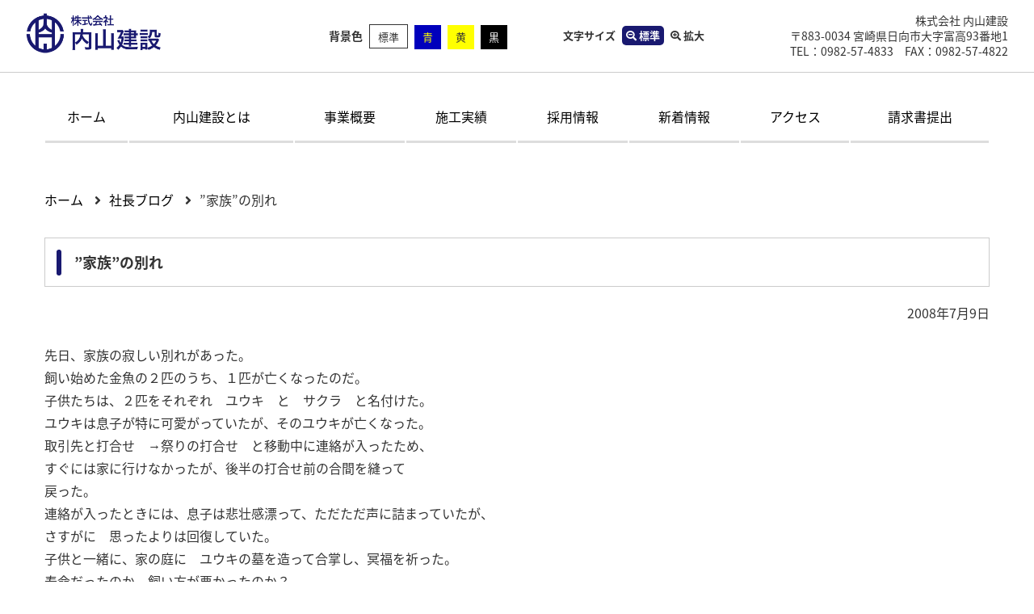

--- FILE ---
content_type: text/html; charset=UTF-8
request_url: https://www.uchiyama-const.com/archives/1460
body_size: 11892
content:
<!DOCTYPE html>
<html lang="ja" itemscope itemtype="http://schema.org/Article">
<head>
<meta charset="UTF-8">
<meta name="format-detection" content="telephone=no">
<meta name="viewport" content="width=device-width" />
<title>”家族”の別れ　 | 内山建設</title>
<meta name='robots' content='max-image-preview:large' />
<link rel='dns-prefetch' href='//translate.google.com' />
<link rel='dns-prefetch' href='//maps.googleapis.com' />
<link rel='dns-prefetch' href='//use.fontawesome.com' />
<link rel='dns-prefetch' href='//fonts.googleapis.com' />
<link rel="alternate" title="oEmbed (JSON)" type="application/json+oembed" href="https://www.uchiyama-const.com/wp-json/oembed/1.0/embed?url=https%3A%2F%2Fwww.uchiyama-const.com%2Farchives%2F1460" />
<link rel="alternate" title="oEmbed (XML)" type="text/xml+oembed" href="https://www.uchiyama-const.com/wp-json/oembed/1.0/embed?url=https%3A%2F%2Fwww.uchiyama-const.com%2Farchives%2F1460&#038;format=xml" />
		<!-- This site uses the Google Analytics by ExactMetrics plugin v7.12.1 - Using Analytics tracking - https://www.exactmetrics.com/ -->
							<script
				src="//www.googletagmanager.com/gtag/js?id=UA-137526973-1"  data-cfasync="false" data-wpfc-render="false" type="text/javascript" async></script>
			<script data-cfasync="false" data-wpfc-render="false" type="text/javascript">
				var em_version = '7.12.1';
				var em_track_user = true;
				var em_no_track_reason = '';
				
								var disableStrs = [
															'ga-disable-UA-137526973-1',
									];

				/* Function to detect opted out users */
				function __gtagTrackerIsOptedOut() {
					for (var index = 0; index < disableStrs.length; index++) {
						if (document.cookie.indexOf(disableStrs[index] + '=true') > -1) {
							return true;
						}
					}

					return false;
				}

				/* Disable tracking if the opt-out cookie exists. */
				if (__gtagTrackerIsOptedOut()) {
					for (var index = 0; index < disableStrs.length; index++) {
						window[disableStrs[index]] = true;
					}
				}

				/* Opt-out function */
				function __gtagTrackerOptout() {
					for (var index = 0; index < disableStrs.length; index++) {
						document.cookie = disableStrs[index] + '=true; expires=Thu, 31 Dec 2099 23:59:59 UTC; path=/';
						window[disableStrs[index]] = true;
					}
				}

				if ('undefined' === typeof gaOptout) {
					function gaOptout() {
						__gtagTrackerOptout();
					}
				}
								window.dataLayer = window.dataLayer || [];

				window.ExactMetricsDualTracker = {
					helpers: {},
					trackers: {},
				};
				if (em_track_user) {
					function __gtagDataLayer() {
						dataLayer.push(arguments);
					}

					function __gtagTracker(type, name, parameters) {
						if (!parameters) {
							parameters = {};
						}

						if (parameters.send_to) {
							__gtagDataLayer.apply(null, arguments);
							return;
						}

						if (type === 'event') {
							
														parameters.send_to = exactmetrics_frontend.ua;
							__gtagDataLayer(type, name, parameters);
													} else {
							__gtagDataLayer.apply(null, arguments);
						}
					}

					__gtagTracker('js', new Date());
					__gtagTracker('set', {
						'developer_id.dNDMyYj': true,
											});
															__gtagTracker('config', 'UA-137526973-1', {"forceSSL":"true"} );
										window.gtag = __gtagTracker;										(function () {
						/* https://developers.google.com/analytics/devguides/collection/analyticsjs/ */
						/* ga and __gaTracker compatibility shim. */
						var noopfn = function () {
							return null;
						};
						var newtracker = function () {
							return new Tracker();
						};
						var Tracker = function () {
							return null;
						};
						var p = Tracker.prototype;
						p.get = noopfn;
						p.set = noopfn;
						p.send = function () {
							var args = Array.prototype.slice.call(arguments);
							args.unshift('send');
							__gaTracker.apply(null, args);
						};
						var __gaTracker = function () {
							var len = arguments.length;
							if (len === 0) {
								return;
							}
							var f = arguments[len - 1];
							if (typeof f !== 'object' || f === null || typeof f.hitCallback !== 'function') {
								if ('send' === arguments[0]) {
									var hitConverted, hitObject = false, action;
									if ('event' === arguments[1]) {
										if ('undefined' !== typeof arguments[3]) {
											hitObject = {
												'eventAction': arguments[3],
												'eventCategory': arguments[2],
												'eventLabel': arguments[4],
												'value': arguments[5] ? arguments[5] : 1,
											}
										}
									}
									if ('pageview' === arguments[1]) {
										if ('undefined' !== typeof arguments[2]) {
											hitObject = {
												'eventAction': 'page_view',
												'page_path': arguments[2],
											}
										}
									}
									if (typeof arguments[2] === 'object') {
										hitObject = arguments[2];
									}
									if (typeof arguments[5] === 'object') {
										Object.assign(hitObject, arguments[5]);
									}
									if ('undefined' !== typeof arguments[1].hitType) {
										hitObject = arguments[1];
										if ('pageview' === hitObject.hitType) {
											hitObject.eventAction = 'page_view';
										}
									}
									if (hitObject) {
										action = 'timing' === arguments[1].hitType ? 'timing_complete' : hitObject.eventAction;
										hitConverted = mapArgs(hitObject);
										__gtagTracker('event', action, hitConverted);
									}
								}
								return;
							}

							function mapArgs(args) {
								var arg, hit = {};
								var gaMap = {
									'eventCategory': 'event_category',
									'eventAction': 'event_action',
									'eventLabel': 'event_label',
									'eventValue': 'event_value',
									'nonInteraction': 'non_interaction',
									'timingCategory': 'event_category',
									'timingVar': 'name',
									'timingValue': 'value',
									'timingLabel': 'event_label',
									'page': 'page_path',
									'location': 'page_location',
									'title': 'page_title',
								};
								for (arg in args) {
																		if (!(!args.hasOwnProperty(arg) || !gaMap.hasOwnProperty(arg))) {
										hit[gaMap[arg]] = args[arg];
									} else {
										hit[arg] = args[arg];
									}
								}
								return hit;
							}

							try {
								f.hitCallback();
							} catch (ex) {
							}
						};
						__gaTracker.create = newtracker;
						__gaTracker.getByName = newtracker;
						__gaTracker.getAll = function () {
							return [];
						};
						__gaTracker.remove = noopfn;
						__gaTracker.loaded = true;
						window['__gaTracker'] = __gaTracker;
					})();
									} else {
										console.log("");
					(function () {
						function __gtagTracker() {
							return null;
						}

						window['__gtagTracker'] = __gtagTracker;
						window['gtag'] = __gtagTracker;
					})();
									}
			</script>
				<!-- / Google Analytics by ExactMetrics -->
		<style id='wp-img-auto-sizes-contain-inline-css' type='text/css'>
img:is([sizes=auto i],[sizes^="auto," i]){contain-intrinsic-size:3000px 1500px}
/*# sourceURL=wp-img-auto-sizes-contain-inline-css */
</style>
<style id='wp-block-library-inline-css' type='text/css'>
:root{--wp-block-synced-color:#7a00df;--wp-block-synced-color--rgb:122,0,223;--wp-bound-block-color:var(--wp-block-synced-color);--wp-editor-canvas-background:#ddd;--wp-admin-theme-color:#007cba;--wp-admin-theme-color--rgb:0,124,186;--wp-admin-theme-color-darker-10:#006ba1;--wp-admin-theme-color-darker-10--rgb:0,107,160.5;--wp-admin-theme-color-darker-20:#005a87;--wp-admin-theme-color-darker-20--rgb:0,90,135;--wp-admin-border-width-focus:2px}@media (min-resolution:192dpi){:root{--wp-admin-border-width-focus:1.5px}}.wp-element-button{cursor:pointer}:root .has-very-light-gray-background-color{background-color:#eee}:root .has-very-dark-gray-background-color{background-color:#313131}:root .has-very-light-gray-color{color:#eee}:root .has-very-dark-gray-color{color:#313131}:root .has-vivid-green-cyan-to-vivid-cyan-blue-gradient-background{background:linear-gradient(135deg,#00d084,#0693e3)}:root .has-purple-crush-gradient-background{background:linear-gradient(135deg,#34e2e4,#4721fb 50%,#ab1dfe)}:root .has-hazy-dawn-gradient-background{background:linear-gradient(135deg,#faaca8,#dad0ec)}:root .has-subdued-olive-gradient-background{background:linear-gradient(135deg,#fafae1,#67a671)}:root .has-atomic-cream-gradient-background{background:linear-gradient(135deg,#fdd79a,#004a59)}:root .has-nightshade-gradient-background{background:linear-gradient(135deg,#330968,#31cdcf)}:root .has-midnight-gradient-background{background:linear-gradient(135deg,#020381,#2874fc)}:root{--wp--preset--font-size--normal:16px;--wp--preset--font-size--huge:42px}.has-regular-font-size{font-size:1em}.has-larger-font-size{font-size:2.625em}.has-normal-font-size{font-size:var(--wp--preset--font-size--normal)}.has-huge-font-size{font-size:var(--wp--preset--font-size--huge)}.has-text-align-center{text-align:center}.has-text-align-left{text-align:left}.has-text-align-right{text-align:right}.has-fit-text{white-space:nowrap!important}#end-resizable-editor-section{display:none}.aligncenter{clear:both}.items-justified-left{justify-content:flex-start}.items-justified-center{justify-content:center}.items-justified-right{justify-content:flex-end}.items-justified-space-between{justify-content:space-between}.screen-reader-text{border:0;clip-path:inset(50%);height:1px;margin:-1px;overflow:hidden;padding:0;position:absolute;width:1px;word-wrap:normal!important}.screen-reader-text:focus{background-color:#ddd;clip-path:none;color:#444;display:block;font-size:1em;height:auto;left:5px;line-height:normal;padding:15px 23px 14px;text-decoration:none;top:5px;width:auto;z-index:100000}html :where(.has-border-color){border-style:solid}html :where([style*=border-top-color]){border-top-style:solid}html :where([style*=border-right-color]){border-right-style:solid}html :where([style*=border-bottom-color]){border-bottom-style:solid}html :where([style*=border-left-color]){border-left-style:solid}html :where([style*=border-width]){border-style:solid}html :where([style*=border-top-width]){border-top-style:solid}html :where([style*=border-right-width]){border-right-style:solid}html :where([style*=border-bottom-width]){border-bottom-style:solid}html :where([style*=border-left-width]){border-left-style:solid}html :where(img[class*=wp-image-]){height:auto;max-width:100%}:where(figure){margin:0 0 1em}html :where(.is-position-sticky){--wp-admin--admin-bar--position-offset:var(--wp-admin--admin-bar--height,0px)}@media screen and (max-width:600px){html :where(.is-position-sticky){--wp-admin--admin-bar--position-offset:0px}}

/*# sourceURL=wp-block-library-inline-css */
</style><style id='global-styles-inline-css' type='text/css'>
:root{--wp--preset--aspect-ratio--square: 1;--wp--preset--aspect-ratio--4-3: 4/3;--wp--preset--aspect-ratio--3-4: 3/4;--wp--preset--aspect-ratio--3-2: 3/2;--wp--preset--aspect-ratio--2-3: 2/3;--wp--preset--aspect-ratio--16-9: 16/9;--wp--preset--aspect-ratio--9-16: 9/16;--wp--preset--color--black: #000000;--wp--preset--color--cyan-bluish-gray: #abb8c3;--wp--preset--color--white: #ffffff;--wp--preset--color--pale-pink: #f78da7;--wp--preset--color--vivid-red: #cf2e2e;--wp--preset--color--luminous-vivid-orange: #ff6900;--wp--preset--color--luminous-vivid-amber: #fcb900;--wp--preset--color--light-green-cyan: #7bdcb5;--wp--preset--color--vivid-green-cyan: #00d084;--wp--preset--color--pale-cyan-blue: #8ed1fc;--wp--preset--color--vivid-cyan-blue: #0693e3;--wp--preset--color--vivid-purple: #9b51e0;--wp--preset--gradient--vivid-cyan-blue-to-vivid-purple: linear-gradient(135deg,rgb(6,147,227) 0%,rgb(155,81,224) 100%);--wp--preset--gradient--light-green-cyan-to-vivid-green-cyan: linear-gradient(135deg,rgb(122,220,180) 0%,rgb(0,208,130) 100%);--wp--preset--gradient--luminous-vivid-amber-to-luminous-vivid-orange: linear-gradient(135deg,rgb(252,185,0) 0%,rgb(255,105,0) 100%);--wp--preset--gradient--luminous-vivid-orange-to-vivid-red: linear-gradient(135deg,rgb(255,105,0) 0%,rgb(207,46,46) 100%);--wp--preset--gradient--very-light-gray-to-cyan-bluish-gray: linear-gradient(135deg,rgb(238,238,238) 0%,rgb(169,184,195) 100%);--wp--preset--gradient--cool-to-warm-spectrum: linear-gradient(135deg,rgb(74,234,220) 0%,rgb(151,120,209) 20%,rgb(207,42,186) 40%,rgb(238,44,130) 60%,rgb(251,105,98) 80%,rgb(254,248,76) 100%);--wp--preset--gradient--blush-light-purple: linear-gradient(135deg,rgb(255,206,236) 0%,rgb(152,150,240) 100%);--wp--preset--gradient--blush-bordeaux: linear-gradient(135deg,rgb(254,205,165) 0%,rgb(254,45,45) 50%,rgb(107,0,62) 100%);--wp--preset--gradient--luminous-dusk: linear-gradient(135deg,rgb(255,203,112) 0%,rgb(199,81,192) 50%,rgb(65,88,208) 100%);--wp--preset--gradient--pale-ocean: linear-gradient(135deg,rgb(255,245,203) 0%,rgb(182,227,212) 50%,rgb(51,167,181) 100%);--wp--preset--gradient--electric-grass: linear-gradient(135deg,rgb(202,248,128) 0%,rgb(113,206,126) 100%);--wp--preset--gradient--midnight: linear-gradient(135deg,rgb(2,3,129) 0%,rgb(40,116,252) 100%);--wp--preset--font-size--small: 13px;--wp--preset--font-size--medium: 20px;--wp--preset--font-size--large: 36px;--wp--preset--font-size--x-large: 42px;--wp--preset--spacing--20: 0.44rem;--wp--preset--spacing--30: 0.67rem;--wp--preset--spacing--40: 1rem;--wp--preset--spacing--50: 1.5rem;--wp--preset--spacing--60: 2.25rem;--wp--preset--spacing--70: 3.38rem;--wp--preset--spacing--80: 5.06rem;--wp--preset--shadow--natural: 6px 6px 9px rgba(0, 0, 0, 0.2);--wp--preset--shadow--deep: 12px 12px 50px rgba(0, 0, 0, 0.4);--wp--preset--shadow--sharp: 6px 6px 0px rgba(0, 0, 0, 0.2);--wp--preset--shadow--outlined: 6px 6px 0px -3px rgb(255, 255, 255), 6px 6px rgb(0, 0, 0);--wp--preset--shadow--crisp: 6px 6px 0px rgb(0, 0, 0);}:where(.is-layout-flex){gap: 0.5em;}:where(.is-layout-grid){gap: 0.5em;}body .is-layout-flex{display: flex;}.is-layout-flex{flex-wrap: wrap;align-items: center;}.is-layout-flex > :is(*, div){margin: 0;}body .is-layout-grid{display: grid;}.is-layout-grid > :is(*, div){margin: 0;}:where(.wp-block-columns.is-layout-flex){gap: 2em;}:where(.wp-block-columns.is-layout-grid){gap: 2em;}:where(.wp-block-post-template.is-layout-flex){gap: 1.25em;}:where(.wp-block-post-template.is-layout-grid){gap: 1.25em;}.has-black-color{color: var(--wp--preset--color--black) !important;}.has-cyan-bluish-gray-color{color: var(--wp--preset--color--cyan-bluish-gray) !important;}.has-white-color{color: var(--wp--preset--color--white) !important;}.has-pale-pink-color{color: var(--wp--preset--color--pale-pink) !important;}.has-vivid-red-color{color: var(--wp--preset--color--vivid-red) !important;}.has-luminous-vivid-orange-color{color: var(--wp--preset--color--luminous-vivid-orange) !important;}.has-luminous-vivid-amber-color{color: var(--wp--preset--color--luminous-vivid-amber) !important;}.has-light-green-cyan-color{color: var(--wp--preset--color--light-green-cyan) !important;}.has-vivid-green-cyan-color{color: var(--wp--preset--color--vivid-green-cyan) !important;}.has-pale-cyan-blue-color{color: var(--wp--preset--color--pale-cyan-blue) !important;}.has-vivid-cyan-blue-color{color: var(--wp--preset--color--vivid-cyan-blue) !important;}.has-vivid-purple-color{color: var(--wp--preset--color--vivid-purple) !important;}.has-black-background-color{background-color: var(--wp--preset--color--black) !important;}.has-cyan-bluish-gray-background-color{background-color: var(--wp--preset--color--cyan-bluish-gray) !important;}.has-white-background-color{background-color: var(--wp--preset--color--white) !important;}.has-pale-pink-background-color{background-color: var(--wp--preset--color--pale-pink) !important;}.has-vivid-red-background-color{background-color: var(--wp--preset--color--vivid-red) !important;}.has-luminous-vivid-orange-background-color{background-color: var(--wp--preset--color--luminous-vivid-orange) !important;}.has-luminous-vivid-amber-background-color{background-color: var(--wp--preset--color--luminous-vivid-amber) !important;}.has-light-green-cyan-background-color{background-color: var(--wp--preset--color--light-green-cyan) !important;}.has-vivid-green-cyan-background-color{background-color: var(--wp--preset--color--vivid-green-cyan) !important;}.has-pale-cyan-blue-background-color{background-color: var(--wp--preset--color--pale-cyan-blue) !important;}.has-vivid-cyan-blue-background-color{background-color: var(--wp--preset--color--vivid-cyan-blue) !important;}.has-vivid-purple-background-color{background-color: var(--wp--preset--color--vivid-purple) !important;}.has-black-border-color{border-color: var(--wp--preset--color--black) !important;}.has-cyan-bluish-gray-border-color{border-color: var(--wp--preset--color--cyan-bluish-gray) !important;}.has-white-border-color{border-color: var(--wp--preset--color--white) !important;}.has-pale-pink-border-color{border-color: var(--wp--preset--color--pale-pink) !important;}.has-vivid-red-border-color{border-color: var(--wp--preset--color--vivid-red) !important;}.has-luminous-vivid-orange-border-color{border-color: var(--wp--preset--color--luminous-vivid-orange) !important;}.has-luminous-vivid-amber-border-color{border-color: var(--wp--preset--color--luminous-vivid-amber) !important;}.has-light-green-cyan-border-color{border-color: var(--wp--preset--color--light-green-cyan) !important;}.has-vivid-green-cyan-border-color{border-color: var(--wp--preset--color--vivid-green-cyan) !important;}.has-pale-cyan-blue-border-color{border-color: var(--wp--preset--color--pale-cyan-blue) !important;}.has-vivid-cyan-blue-border-color{border-color: var(--wp--preset--color--vivid-cyan-blue) !important;}.has-vivid-purple-border-color{border-color: var(--wp--preset--color--vivid-purple) !important;}.has-vivid-cyan-blue-to-vivid-purple-gradient-background{background: var(--wp--preset--gradient--vivid-cyan-blue-to-vivid-purple) !important;}.has-light-green-cyan-to-vivid-green-cyan-gradient-background{background: var(--wp--preset--gradient--light-green-cyan-to-vivid-green-cyan) !important;}.has-luminous-vivid-amber-to-luminous-vivid-orange-gradient-background{background: var(--wp--preset--gradient--luminous-vivid-amber-to-luminous-vivid-orange) !important;}.has-luminous-vivid-orange-to-vivid-red-gradient-background{background: var(--wp--preset--gradient--luminous-vivid-orange-to-vivid-red) !important;}.has-very-light-gray-to-cyan-bluish-gray-gradient-background{background: var(--wp--preset--gradient--very-light-gray-to-cyan-bluish-gray) !important;}.has-cool-to-warm-spectrum-gradient-background{background: var(--wp--preset--gradient--cool-to-warm-spectrum) !important;}.has-blush-light-purple-gradient-background{background: var(--wp--preset--gradient--blush-light-purple) !important;}.has-blush-bordeaux-gradient-background{background: var(--wp--preset--gradient--blush-bordeaux) !important;}.has-luminous-dusk-gradient-background{background: var(--wp--preset--gradient--luminous-dusk) !important;}.has-pale-ocean-gradient-background{background: var(--wp--preset--gradient--pale-ocean) !important;}.has-electric-grass-gradient-background{background: var(--wp--preset--gradient--electric-grass) !important;}.has-midnight-gradient-background{background: var(--wp--preset--gradient--midnight) !important;}.has-small-font-size{font-size: var(--wp--preset--font-size--small) !important;}.has-medium-font-size{font-size: var(--wp--preset--font-size--medium) !important;}.has-large-font-size{font-size: var(--wp--preset--font-size--large) !important;}.has-x-large-font-size{font-size: var(--wp--preset--font-size--x-large) !important;}
/*# sourceURL=global-styles-inline-css */
</style>

<style id='classic-theme-styles-inline-css' type='text/css'>
/*! This file is auto-generated */
.wp-block-button__link{color:#fff;background-color:#32373c;border-radius:9999px;box-shadow:none;text-decoration:none;padding:calc(.667em + 2px) calc(1.333em + 2px);font-size:1.125em}.wp-block-file__button{background:#32373c;color:#fff;text-decoration:none}
/*# sourceURL=/wp-includes/css/classic-themes.min.css */
</style>
<link rel='stylesheet' id='bfb_fontawesome_stylesheet-css' href='https://use.fontawesome.com/releases/v5.12.1/css/all.css?ver=6.9' type='text/css' media='all' />
<link rel='stylesheet' id='bfb_font_Montserrat-css' href='https://fonts.googleapis.com/css?family=Montserrat&#038;display=swap&#038;ver=6.9' type='text/css' media='all' />
<link rel='stylesheet' id='google-language-translator-css' href='https://www.uchiyama-const.com/wp-content/plugins/google-language-translator/css/style.css?ver=6.0.18' type='text/css' media='' />
<link rel='stylesheet' id='wp-pagenavi-css' href='https://www.uchiyama-const.com/wp-content/plugins/wp-pagenavi/pagenavi-css.css?ver=2.70' type='text/css' media='all' />
<link rel='stylesheet' id='font-awesome-css' href='https://www.uchiyama-const.com/wp-content/themes/uchiyama/css/font-awesome/css/fontawesome-all.min.css?ver=6.9' type='text/css' media='all' />
<link rel='stylesheet' id='my-swipebox-style-css' href='https://www.uchiyama-const.com/wp-content/themes/uchiyama/css/swipebox.min.css?ver=6.9' type='text/css' media='all' />
<link rel='stylesheet' id='my-slick-style-css' href='https://www.uchiyama-const.com/wp-content/themes/uchiyama/css/slick.css?ver=6.9' type='text/css' media='all' />
<link rel='stylesheet' id='my-slick-theme-css' href='https://www.uchiyama-const.com/wp-content/themes/uchiyama/css/slick-theme.css?ver=6.9' type='text/css' media='all' />
<link rel='stylesheet' id='gallery-styles-css' href='https://www.uchiyama-const.com/wp-content/themes/uchiyama/css/lightgallery.min.css?ver=6.9' type='text/css' media='all' />
<link rel='stylesheet' id='my-styles-css' href='https://www.uchiyama-const.com/wp-content/themes/uchiyama/style.css?ver=6.9' type='text/css' media='all' />
<link rel='stylesheet' id='usces_default_css-css' href='https://www.uchiyama-const.com/wp-content/plugins/usc-e-shop/css/usces_default.css?ver=2.8.13.2302221' type='text/css' media='all' />
<link rel='stylesheet' id='dashicons-css' href='https://www.uchiyama-const.com/wp-includes/css/dashicons.min.css?ver=6.9' type='text/css' media='all' />
<link rel='stylesheet' id='usces_cart_css-css' href='https://www.uchiyama-const.com/wp-content/plugins/usc-e-shop/css/usces_cart.css?ver=2.8.13.2302221' type='text/css' media='all' />
<script type="text/javascript" src="https://www.uchiyama-const.com/wp-includes/js/jquery/jquery.min.js?ver=3.7.1" id="jquery-core-js"></script>
<script type="text/javascript" src="https://www.uchiyama-const.com/wp-includes/js/jquery/jquery-migrate.min.js?ver=3.4.1" id="jquery-migrate-js"></script>
<script type="text/javascript" src="https://www.uchiyama-const.com/wp-content/plugins/google-analytics-dashboard-for-wp/assets/js/frontend-gtag.min.js?ver=7.12.1" id="exactmetrics-frontend-script-js"></script>
<script data-cfasync="false" data-wpfc-render="false" type="text/javascript" id='exactmetrics-frontend-script-js-extra'>/* <![CDATA[ */
var exactmetrics_frontend = {"js_events_tracking":"true","download_extensions":"zip,mp3,mpeg,pdf,docx,pptx,xlsx,rar","inbound_paths":"[{\"path\":\"\\\/go\\\/\",\"label\":\"affiliate\"},{\"path\":\"\\\/recommend\\\/\",\"label\":\"affiliate\"}]","home_url":"https:\/\/www.uchiyama-const.com","hash_tracking":"false","ua":"UA-137526973-1","v4_id":""};/* ]]> */
</script>
<link rel="https://api.w.org/" href="https://www.uchiyama-const.com/wp-json/" /><link rel="alternate" title="JSON" type="application/json" href="https://www.uchiyama-const.com/wp-json/wp/v2/posts/1460" /><link rel="canonical" href="https://www.uchiyama-const.com/archives/1460" />
<link rel='shortlink' href='https://www.uchiyama-const.com/?p=1460' />
<style>#google_language_translator a{display:none!important;}.goog-te-gadget{color:transparent!important;}.goog-te-gadget{font-size:0px!important;}.goog-branding{display:none;}.goog-tooltip{display: none!important;}.goog-tooltip:hover{display: none!important;}.goog-text-highlight{background-color:transparent!important;border:none!important;box-shadow:none!important;}#google_language_translator select.goog-te-combo{color:#32373c;}div.skiptranslate{display:none!important;}body{top:0px!important;}#goog-gt-{display:none!important;}#glt-translate-trigger{left:20px;right:auto;}#glt-translate-trigger > span{color:#ffffff;}#glt-translate-trigger{background:#f89406;}.goog-te-gadget .goog-te-combo{width:100%;}</style><link rel="icon" href="https://www.uchiyama-const.com/wp-content/uploads/2023/12/cropped-中-32x32.jpg" sizes="32x32" />
<link rel="icon" href="https://www.uchiyama-const.com/wp-content/uploads/2023/12/cropped-中-192x192.jpg" sizes="192x192" />
<link rel="apple-touch-icon" href="https://www.uchiyama-const.com/wp-content/uploads/2023/12/cropped-中-180x180.jpg" />
<meta name="msapplication-TileImage" content="https://www.uchiyama-const.com/wp-content/uploads/2023/12/cropped-中-270x270.jpg" />
		<style type="text/css" id="wp-custom-css">
			.btn,
a.btn,
button.btn {
  font-size: 1.6rem;
  font-weight: 700;
  line-height: 1.5;
  position: relative;
  display: inline-block;
  padding: 1rem 4rem;
  cursor: pointer;
  -webkit-user-select: none;
  -moz-user-select: none;
  -ms-user-select: none;
  user-select: none;
  -webkit-transition: all 0.3s;
  transition: all 0.3s;
  text-align: center;
  vertical-align: middle;
  text-decoration: none;
  letter-spacing: 0.1em;
  color: #212529;
  border-radius: 0.5rem;
}

a.btn-border {
  border: 2px solid #000;
  border-radius: 0;
  background: #fff;
  -webkit-transform-style: preserve-3d;
  transform-style: preserve-3d;
}

a.btn-border:before {
  position: absolute;
  top: 0;
  left: 0;
  width: 15px;
  height: 100%;
  content: '';
  -webkit-transition: all .3s;
  transition: all .3s;
  -webkit-transform: translateX(0) translateY(0);
  transform: translateX(0) translateY(0);
  border-radius: 0 50% 50% 0;
  background: #000;
}

a.btn-border:hover:before {
  font-family: 'Font Awesome 5 Free';
  font-weight: bold;
  line-height: 30px;
  width: 30px;
  height: 30px;
  content: '\f061';
  -webkit-transform: translateX(460%) translateY(.5rem);
  transform: translateX(460%) translateY(.5rem);
  color: #fff;
  border-radius: 50%;
}

a.btn-border-shadow {
  padding: calc(1.5rem - 12px) 3rem 1.5rem;
  background: #fff;
}

a.btn-border-shadow:before {
  position: absolute;
  top: -6px;
  left: -6px;
  width: 100%;
  height: 100%;
  content: "";
  -webkit-transition: all 0.3s ease;
  transition: all 0.3s ease;
  border: 3px solid #000;
  border-radius: 0.5rem;
}

a.btn-border-shadow:hover {
  padding: calc(1.5rem - 6px) 3rem;
}

a.btn-border-shadow:hover:before {
  top: 0;
  left: 0;
}

a.btn-border-shadow--color2 {
  border-radius: 100vh;
}

a.btn-border-shadow--color2:before {
  border-radius: 100vh;
  -webkit-box-shadow: 3px 3px 0 #78e5e5;
  box-shadow: 3px 3px 0 #78e5e5;
}
a.btn--circle {
  width: 140px;
  height: 140px;
  padding: 20px 0 0;
  border-radius: 50%;
  color: #fff;
  background: #eb6877;
  -webkit-box-shadow: 0 7px 0 #e53b4e;
  box-shadow: 0 7px 0 #e53b4e;
  position: fixed; /* Change the position to fixed to make it stick to the viewport */
  right: 20px; /* Distance from the right of the viewport */
  bottom: 20px; /* Distance from the bottom of the viewport */
  z-index: 1000; /* Ensure it stays above other content */
}

a.btn--circle i {
  font-size: 150%;
}

a.btn--circle:hover {
  -webkit-transform: translate(0, 4px);
  transform: translate(0, 4px);
  color: #fff;
  -webkit-box-shadow: 0 3px 0 #e53b4e;
  box-shadow: 0 3px 0 #e53b4e;
}

@media (max-width: 768px) {
  .btn,
  a.btn,
  button.btn,
  a.btn--circle {
    display: none;
  }
}
		</style>
		<link rel="shortcut icon" type="image/x-icon" href="https://www.uchiyama-const.com/wp-content/themes/uchiyama/favicon.ico">
<link rel="apple-touch-icon" sizes="152x152" href="https://www.uchiyama-const.com/wp-content/themes/uchiyama/images/apple-touch-icon.png">
<link rel="apple-touch-icon-precomposed" sizes="152x152" href="https://www.uchiyama-const.com/wp-content/themes/uchiyama/images/apple-touch-icon.png">
<link rel="icon" href="https://www.uchiyama-const.com/wp-content/themes/uchiyama/images/apple-touch-icon.png">
<link id="changecss" rel="stylesheet" type="text/css" href="https://www.uchiyama-const.com/wp-content/themes/uchiyama/css/color01.css" media="screen,print" />
</head>
<body class="subpage">
	<div class="layer"></div>
	<header id="top">
		<div class="wrap">
			<div id="siteNav" class="clearfix">
				<div id="logo" class="contentLeft"><h1><a href="https://www.uchiyama-const.com"><img src="https://www.uchiyama-const.com/wp-content/themes/uchiyama/images/mainvisual_logo_2.png" alt="株式会社内山建設"></a></h1></div>
				<div class="contentRight">
					<div class="table">
						<div class="td fcolor">
							<div id="bg_color">
								<p><span class="icon_type_25px">背景色</p>
								<ul>
									<li class="bg_01"><a href="javascript:changeCSS('color01.css');" class="sibulla_event_attached_aGaskA6u">標準</a></li>
									<li class="bg_02"><a href="javascript:changeCSS('color02.css');" class="sibulla_event_attached_aGaskA6u">青</a></li>
									<li class="bg_03"><a href="javascript:changeCSS('color03.css');" class="sibulla_event_attached_aGaskA6u">黄</a></li>
									<li class="bg_04"><a href="javascript:changeCSS('color04.css');" class="sibulla_event_attached_aGaskA6u">黒</a></li>
								</ul>
							</div>
						</div>
						<div class="td fsize">
							<div class="fontsize">
								<div class="fontsizeInner">
									<span class="fontsize_title">文字サイズ</span>
									<span class="fontsize_default chgfont"><i class="fa fa-search-minus" aria-hidden="true"></i>標準</span>
									<span class="fontsize_zoom chgfont"><i class="fa fa-search-plus" aria-hidden="true"></i>拡大</span>
								</div>
							</div>
						</div>
						<div class="td translate">
							<div id="google_language_translator" class="default-language-ja"></div>						</div>
						<div class="td addr">
							<p>株式会社 内山建設<br>〒883-0034 宮崎県日向市大字富高93番地1<br>TEL：0982-57-4833　FAX：0982-57-4822</p>
						</div>
					</div>
				</div>
			</div>
		</div>
	</header>
	<div id="globalNav">
		<div class="inner">
			<nav id="global" class="menu-primary-menu-container"><ul id="menu-primary-menu" class="menu"><li id="menu-item-88" class="menu-item menu-item-type-custom menu-item-object-custom menu-item-home menu-item-88"><a href="http://www.uchiyama-const.com/">ホーム</a></li>
<li id="menu-item-80" class="menu-item menu-item-type-post_type menu-item-object-page menu-item-80"><a href="https://www.uchiyama-const.com/company">内山建設とは</a></li>
<li id="menu-item-16624" class="menu-item menu-item-type-custom menu-item-object-custom menu-item-has-children menu-item-16624"><a href="#">事業概要</a>
<ul class="sub-menu">
	<li id="menu-item-16625" class="menu-item menu-item-type-post_type menu-item-object-page menu-item-16625"><a href="https://www.uchiyama-const.com/%e4%ba%8b%e6%a5%ad%e6%a6%82%e8%a6%81-%e5%9c%9f%e6%9c%a8%e9%83%a8">事業概要-土木部-</a></li>
	<li id="menu-item-16626" class="menu-item menu-item-type-post_type menu-item-object-page menu-item-16626"><a href="https://www.uchiyama-const.com/%e4%ba%8b%e6%a5%ad%e6%a6%82%e8%a6%81-%e5%bb%ba%e7%af%89%e9%83%a8">事業概要-建築部-</a></li>
</ul>
</li>
<li id="menu-item-8160" class="voidnone menu-item menu-item-type-custom menu-item-object-custom menu-item-has-children menu-item-8160"><a href="#">施工実績</a>
<ul class="sub-menu">
	<li id="menu-item-8084" class="menu-item menu-item-type-taxonomy menu-item-object-achievements_cat menu-item-8084"><a href="https://www.uchiyama-const.com/archives/achievements_cat/doboku">土木部</a></li>
	<li id="menu-item-8085" class="menu-item menu-item-type-taxonomy menu-item-object-achievements_cat menu-item-8085"><a href="https://www.uchiyama-const.com/archives/achievements_cat/kenchiku">建築部</a></li>
</ul>
</li>
<li id="menu-item-16639" class="menu-item menu-item-type-post_type menu-item-object-page menu-item-16639"><a href="https://www.uchiyama-const.com/recruit">採用情報</a></li>
<li id="menu-item-7497" class="menu-item menu-item-type-custom menu-item-object-custom menu-item-7497"><a href="/archives/category/news">新着情報</a></li>
<li id="menu-item-78" class="menu-item menu-item-type-post_type menu-item-object-page menu-item-78"><a href="https://www.uchiyama-const.com/access">アクセス</a></li>
<li id="menu-item-17268" class="menu-item menu-item-type-custom menu-item-object-custom menu-item-17268"><a href="https://digitalbillder.com/new/8dbaf07c-2de7-45f9-b6de-953b7dda53cc">請求書提出</a></li>
</ul></nav>		</div>
		<div id="button"><i class="fa fa-bars" aria-hidden="true"></i></div>
		<nav id="spNav" class="menu-primary-menu-container"><ul id="menu-primary-menu-1" class="sp"><li class="menu-item menu-item-type-custom menu-item-object-custom menu-item-home menu-item-88"><a href="http://www.uchiyama-const.com/">ホーム</a></li>
<li class="menu-item menu-item-type-post_type menu-item-object-page menu-item-80"><a href="https://www.uchiyama-const.com/company">内山建設とは</a></li>
<li class="menu-item menu-item-type-custom menu-item-object-custom menu-item-has-children menu-item-16624"><a href="#">事業概要</a>
<ul class="sub-menu">
	<li class="menu-item menu-item-type-post_type menu-item-object-page menu-item-16625"><a href="https://www.uchiyama-const.com/%e4%ba%8b%e6%a5%ad%e6%a6%82%e8%a6%81-%e5%9c%9f%e6%9c%a8%e9%83%a8">事業概要-土木部-</a></li>
	<li class="menu-item menu-item-type-post_type menu-item-object-page menu-item-16626"><a href="https://www.uchiyama-const.com/%e4%ba%8b%e6%a5%ad%e6%a6%82%e8%a6%81-%e5%bb%ba%e7%af%89%e9%83%a8">事業概要-建築部-</a></li>
</ul>
</li>
<li class="voidnone menu-item menu-item-type-custom menu-item-object-custom menu-item-has-children menu-item-8160"><a href="#">施工実績</a>
<ul class="sub-menu">
	<li class="menu-item menu-item-type-taxonomy menu-item-object-achievements_cat menu-item-8084"><a href="https://www.uchiyama-const.com/archives/achievements_cat/doboku">土木部</a></li>
	<li class="menu-item menu-item-type-taxonomy menu-item-object-achievements_cat menu-item-8085"><a href="https://www.uchiyama-const.com/archives/achievements_cat/kenchiku">建築部</a></li>
</ul>
</li>
<li class="menu-item menu-item-type-post_type menu-item-object-page menu-item-16639"><a href="https://www.uchiyama-const.com/recruit">採用情報</a></li>
<li class="menu-item menu-item-type-custom menu-item-object-custom menu-item-7497"><a href="/archives/category/news">新着情報</a></li>
<li class="menu-item menu-item-type-post_type menu-item-object-page menu-item-78"><a href="https://www.uchiyama-const.com/access">アクセス</a></li>
<li class="menu-item menu-item-type-custom menu-item-object-custom menu-item-17268"><a href="https://digitalbillder.com/new/8dbaf07c-2de7-45f9-b6de-953b7dda53cc">請求書提出</a></li>
</ul></nav>	</div>
<div id="page" class="container">
		<div class="inner">
		<section>
			<header class="pageHeader">
				<nav class="breadcrumbs">
<ol class="breadcrumbs-in" itemscope itemtype="http://schema.org/BreadcrumbList">
<li class="bcl-first" itemprop="itemListElement" itemscope itemtype="http://schema.org/ListItem">
	<a itemprop="item" href="https://www.uchiyama-const.com">ホーム</a>
	<meta itemprop="position" content="1" />
</li>
<li itemprop="itemListElement" itemscope itemtype="http://schema.org/ListItem">
	<a itemprop="item" href="https://www.uchiyama-const.com/archives/category/president_blog"><span itemprop="name">社長ブログ</span></a>
	<meta itemprop="position" content="2" />
</li>
<li class="bcl-last">”家族”の別れ　</li>
</ol>
</nav>
				<div class="sentry"><h1>”家族”の別れ　</h1></div>
				<p class="postMeta"><time datetime="2008-07-09T18:38:07+09:00">2008年7月9日</time></p>
							</header>
			<article>
				<div class="sentry">
										<p>先日、家族の寂しい別れがあった。<br />
飼い始めた金魚の２匹のうち、１匹が亡くなったのだ。<br />
子供たちは、２匹をそれぞれ　ユウキ　と　サクラ　と名付けた。<br />
ユウキは息子が特に可愛がっていたが、そのユウキが亡くなった。<br />
取引先と打合せ　→祭りの打合せ　と移動中に連絡が入ったため、<br />
すぐには家に行けなかったが、後半の打合せ前の合間を縫って<br />
戻った。<br />
連絡が入ったときには、息子は悲壮感漂って、ただただ声に詰まっていたが、<br />
さすがに　思ったよりは回復していた。<br />
子供と一緒に、家の庭に　ユウキの墓を造って合掌し、冥福を祈った。<br />
寿命だったのか、飼い方が悪かったのか？<br />
実は、私自身も毎日朝そして帰宅時に挨拶をするのが、楽しみにしていた<br />
ので、つらかった。<br />
少し、自責の念にかられた。<br />
生き物を飼うのは　この瞬間があるから、つらい。<br />
息子は　生き物の死を　身近に感じて何を想っただろうか。<br />
１匹では可哀想だから増やすか否か、ちょっと迷っている。<br />
ユウキに　合掌</p>
										<div class="table" id="prvNext">
												<div class="td next">
							<a href="https://www.uchiyama-const.com/archives/1462">
								<span class="chevron"><i class="fa fa-chevron-left" aria-hidden="true"></i></span>
								<span class="title">試験勉強</span>
							</a>
						</div>
												
												<div class="td prev">
							<a href="https://www.uchiyama-const.com/archives/1449">
								<span class="title">金曜、土曜</span>
								<span class="chevron"><i class="fa fa-chevron-right" aria-hidden="true"></i></span>
							</a>
						</div>
											</div>
				</div>
			</article>
		</section>
	</div>
</div>
<footer id="siteFooter">
	<div id="footerTop">
		<div class="inner">
			<div id="footerNav">
				<nav id="footerMenu" class="menu-footer-menu-container"><ul id="menu-footer-menu" class="menu"><li id="menu-item-97" class="menu-item menu-item-type-custom menu-item-object-custom menu-item-home menu-item-97"><a href="http://www.uchiyama-const.com/">ホーム</a></li>
<li id="menu-item-392" class="menu-item menu-item-type-post_type menu-item-object-page menu-item-392"><a href="https://www.uchiyama-const.com/%e5%80%8b%e4%ba%ba%e6%83%85%e5%a0%b1%e4%bf%9d%e8%ad%b7%e6%96%b9%e9%87%9d">個人情報保護方針</a></li>
<li id="menu-item-442" class="menu-item menu-item-type-post_type menu-item-object-page menu-item-442"><a href="https://www.uchiyama-const.com/law">特定商取引法に基づく表示</a></li>
<li id="menu-item-16640" class="menu-item menu-item-type-post_type menu-item-object-page menu-item-16640"><a href="https://www.uchiyama-const.com/recruit">採用情報</a></li>
<li id="menu-item-98" class="menu-item menu-item-type-post_type menu-item-object-page menu-item-98"><a href="https://www.uchiyama-const.com/access">アクセス</a></li>
<li id="menu-item-17270" class="menu-item menu-item-type-custom menu-item-object-custom menu-item-17270"><a href="https://digitalbillder.com/new/8dbaf07c-2de7-45f9-b6de-953b7dda53cc">請求書を提出する</a></li>
</ul></nav>			</div>
			<div id="footerAddress">
				<p>株式会社 内山建設<br>〒883-0034 宮崎県日向市大字富高93番地1<br>TEL：0982-57-4833　FAX：0982-57-4822</p>
			</div>
		</div>
	</div>
	<div id="address">
		<div class="inner">
			<address>Copyright(C) 内山建設, All right reserved.</address>
		</div>
	</div>
</footer>
<script type="speculationrules">
{"prefetch":[{"source":"document","where":{"and":[{"href_matches":"/*"},{"not":{"href_matches":["/wp-*.php","/wp-admin/*","/wp-content/uploads/*","/wp-content/*","/wp-content/plugins/*","/wp-content/themes/uchiyama/*","/*\\?(.+)"]}},{"not":{"selector_matches":"a[rel~=\"nofollow\"]"}},{"not":{"selector_matches":".no-prefetch, .no-prefetch a"}}]},"eagerness":"conservative"}]}
</script>
	<script type='text/javascript'>
		uscesL10n = {
			
			'ajaxurl': "https://www.uchiyama-const.com/wp-admin/admin-ajax.php",
			'loaderurl': "https://www.uchiyama-const.com/wp-content/plugins/usc-e-shop/images/loading.gif",
			'post_id': "1460",
			'cart_number': "120",
			'is_cart_row': false,
			'opt_esse': new Array(  ),
			'opt_means': new Array(  ),
			'mes_opts': new Array(  ),
			'key_opts': new Array(  ),
			'previous_url': "https://www.uchiyama-const.com",
			'itemRestriction': "",
			'itemOrderAcceptable': "0",
			'uscespage': "",
			'uscesid': "MDQ4M2E2NjcyOWExMmZhNTE0ODBjMWNiNDE4N2Y2MDNiMzU1NmRkOTE2MjhlNWQyX2FjdGluZ18wX0E%3D",
			'wc_nonce': "24a1835656"
		}
	</script>
	<script type='text/javascript' src='https://www.uchiyama-const.com/wp-content/plugins/usc-e-shop/js/usces_cart.js'></script>
<!-- Welcart version : v2.8.13.2302221 -->
<div id='glt-footer'></div><script>function GoogleLanguageTranslatorInit() { new google.translate.TranslateElement({pageLanguage: 'ja', includedLanguages:'en,ja', autoDisplay: false}, 'google_language_translator');}</script><script type="text/javascript" src="https://www.uchiyama-const.com/wp-content/plugins/blog-floating-button/js/jquery.cookie.js?ver=6.9" id="bfb_js_cookie-js"></script>
<script type="text/javascript" src="https://www.uchiyama-const.com/wp-content/plugins/google-language-translator/js/scripts.js?ver=6.0.18" id="scripts-js"></script>
<script type="text/javascript" src="//translate.google.com/translate_a/element.js?cb=GoogleLanguageTranslatorInit" id="scripts-google-js"></script>
<script type="text/javascript" src="https://www.uchiyama-const.com/wp-content/themes/uchiyama/js/jquery.cookie.js?ver=6.9" id="my-cookie-js"></script>
<script type="text/javascript" src="https://www.uchiyama-const.com/wp-content/themes/uchiyama/js/chg-fontsize.js?ver=6.9" id="my-fontsize-js"></script>
<script type="text/javascript" src="https://www.uchiyama-const.com/wp-content/themes/uchiyama/js/color.js?ver=6.9" id="my-color-js"></script>
<script type="text/javascript" src="https://www.uchiyama-const.com/wp-content/themes/uchiyama/js/ajaxzip3.js?ver=6.9" id="my-ajaxzip3-js"></script>
<script type="text/javascript" src="https://www.uchiyama-const.com/wp-content/themes/uchiyama/js/slick.min.js?ver=6.9" id="my-slick-js"></script>
<script type="text/javascript" src="https://www.uchiyama-const.com/wp-content/themes/uchiyama/js/lightgallery-all.min.js?ver=6.9" id="my-gallery-js"></script>
<script type="text/javascript" src="https://www.uchiyama-const.com/wp-content/themes/uchiyama/js/jquery.swipebox.min.js?ver=6.9" id="my-swipebox-js"></script>
<script type="text/javascript" src="https://www.uchiyama-const.com/wp-content/themes/uchiyama/js/jquery.matchHeight.js?ver=6.9" id="my-autoheight-js"></script>
<script type="text/javascript" src="https://www.uchiyama-const.com/wp-content/themes/uchiyama/js/functions.js?ver=6.9" id="my-functions-js"></script>
<script type="text/javascript" src="https://maps.googleapis.com/maps/api/js?key=AIzaSyCkarKLvYlBlKvhW0Ag6A_fVpLD5iyxg30&amp;ver=6.9" id="googlemap-js"></script>
<style type="text/css">
.acf-map {
	width: 100%;
	height: 400px;
	border: #ccc solid 1px;
	margin: 20px 0;
}
.acf-map img {
   max-width: inherit !important;
}
</style>
<script src="https://maps.googleapis.com/maps/api/js?key=AIzaSyCkarKLvYlBlKvhW0Ag6A_fVpLD5iyxg30"></script>
<script type="text/javascript">
(function($) {
function new_map( $el ) {
	var $markers = $el.find('.marker');
	var args = {
		zoom		: 16,
		center		: new google.maps.LatLng(0, 0),
		mapTypeId	: google.maps.MapTypeId.ROADMAP
	}; 	
	var map = new google.maps.Map( $el[0], args);
	map.markers = [];
	$markers.each(function(){
    	add_marker( $(this), map );
	});
	center_map( map );
	return map;
}
function add_marker( $marker, map ) {
	var latlng = new google.maps.LatLng( $marker.attr('data-lat'), $marker.attr('data-lng') );
	var marker = new google.maps.Marker({
		position	: latlng,
		map			: map
	});
	map.markers.push( marker );
	if( $marker.html() )
	{
		var infowindow = new google.maps.InfoWindow({
			content		: $marker.html()
		});
		google.maps.event.addListener(marker, 'click', function() {
			infowindow.open( map, marker );
		});
	}
}
function center_map( map ) {
	var bounds = new google.maps.LatLngBounds();
	$.each( map.markers, function( i, marker ){
		var latlng = new google.maps.LatLng( marker.position.lat(), marker.position.lng() );
		bounds.extend( latlng );
	});
	if( map.markers.length == 1 )
	{
	    map.setCenter( bounds.getCenter() );
	    map.setZoom( 16 );
	}
	else
	{
		map.fitBounds( bounds );
	}
}
var map = null;
$(document).ready(function(){
	$('.acf-map').each(function(){
		map = new_map( $(this) );
	});
});
})(jQuery);
</script>
</body>
</html>

--- FILE ---
content_type: text/css
request_url: https://www.uchiyama-const.com/wp-content/themes/uchiyama/style.css?ver=6.9
body_size: 13690
content:
@charset "UTF-8";
/*
Theme Name: 内山建設
Description: 内山建設のWordPressテンプレート
Version: 1.0.0
Author: 内山建設
*/
@import url(https://fonts.googleapis.com/earlyaccess/notosansjapanese.css);
/*! sanitize.css v3.0.0 | CC0 1.0 Public Domain | github.com/10up/sanitize.css */audio:not([controls]){display:none}button{overflow:visible;-webkit-appearance:button}details{display:block}html{-ms-overflow-style:-ms-autohiding-scrollbar;overflow-y:scroll;-webkit-text-size-adjust:100%}input{-webkit-border-radius:0}input[type=button],input[type=reset],input[type=submit]{-webkit-appearance:button}input[type=number]{width:auto}input[type=search]{-webkit-appearance:textfield}input[type=search]::-webkit-search-cancel-button,input[type=search]::-webkit-search-decoration{-webkit-appearance:none}main{display:block}pre{overflow:auto}progress{display:inline-block}small{font-size:75%}summary{display:block}svg:not(:root){overflow:hidden}template{display:none}textarea{overflow:auto}[hidden]{display:none}*,:after,:before{box-sizing:inherit}*{font-size:inherit;}:after,:before{text-decoration:inherit;vertical-align:inherit}*,:after,:before{border-style:solid;border-width:0}*{background-repeat:no-repeat;margin:0;padding:0}:root{background-color:#fff;box-sizing:border-box;cursor:default;text-rendering:optimizeLegibility}a{text-decoration:none}audio,canvas,iframe,img,svg,video{vertical-align:middle}button,input,select,textarea{background-color:transparent;color:inherit;font-family:inherit;font-style:inherit;font-weight:inherit}[type=button],[type=date],[type=datetime-local],[type=datetime],[type=email],[type=month],[type=number],[type=password],[type=reset],[type=search],[type=submit],[type=tel],[type=text],[type=time],[type=url],[type=week],button,select,textarea{min-height:1.5em}code,kbd,pre,samp{font-family:monospace}nav ol,nav ul{list-style:none}select{-moz-appearance:none;-webkit-appearance:none}select::-ms-expand{display:none}select::-ms-value{color:currentColor}table{border-collapse:collapse;border-spacing:0}textarea{resize:vertical}::-moz-selection{background-color:#b3d4fc;color:#4c2b03;text-shadow:none}::selection{background-color:#b3d4fc;color:#4c2b03;text-shadow:none}[aria-busy=true]{cursor:progress}[aria-controls]{cursor:pointer}[aria-disabled]{cursor:default}[hidden][aria-hidden=false]{clip:rect(0 0 0 0);display:inherit;position:absolute}[hidden][aria-hidden=false]:focus{clip:auto}
/*# sourceMappingURL=sanitize.min.css.map */

/*
 * Base
 */
html{
	font-size:62.5%;
	line-height:1.8;
	/*font-family: -apple-system, BlinkMacSystemFont, "Helvetica Neue", "Yu Gothic", YuGothic, "ヒラギノ角ゴ ProN W3", Hiragino Kaku Gothic ProN, Arial, "メイリオ", Meiryo, sans-serif;
	font-family: 游明朝,"Yu Mincho",YuMincho,"Hiragino Mincho ProN",HGS明朝E,メイリオ,Meiryo,serif;*/
	font-family: 'Noto Sans Japanese', 'ヒラギノ角ゴシック Pro', 'Hiragino Kaku Gothic Pro', 游ゴシック体, 'Yu Gothic', YuGothic, メイリオ, Meiryo, Osaka, 'ＭＳ Ｐゴシック', 'MS PGothic', serif;
	min-width: 1000px;
	width:100%;
	background:#fff;
}
body{
	color:#333;
	font-size:16px;
	font-size:1.6rem;
}
.clearfix:after{
	display:block;
	content:"";
	clear:both;
}
a{
	color:#000000;
	text-decoration:none;
	-webkit-transition: all ease-in-out 0.4s;
    -moz-transition: all ease-in-out 0.4s;
    -o-transition: all ease-in-out 0.4s;
    transition: all ease-in-out 0.4s;
}
a img{
	-webkit-transition: all ease-in-out 0.4s;
    -moz-transition: all ease-in-out 0.4s;
    -o-transition: all ease-in-out 0.4s;
    transition: all ease-in-out 0.4s;
}
a:hover{
	text-decoration:underline;
}
a:hover img{
	opacity: 0.65;
}
.table{
	display:table;
	width:100%;
}
.table .th,
.table .td{
	display:table-cell;
}
.contentLeft{
	float:left;
}
.contentRight{
	float:right;
}
#bottomNavWrap{
	display:none;
}
#spNav,
#button{
	display:none;
}
.inner{
	width:1170px;
	margin:0 auto;
}
body.home #top{
	width:100%;
	height:calc(100vh - 70px);
	/*background:url(images/main.png) no-repeat center center;
	background-size:100%;*/
	background-size:cover;
	overflow:hidden;
}
body.home #top .wrap{
	/*background:url(images/mainBottom.png) repeat-x center bottom;*/
	width:100%;
	height:100vh;
}
body.home #top .inner{
	text-align:center;
	position:absolute;
	display:table;
	width:100%;
	height:100%;
	top:0;
	left:0;
}
body.home #top .inner .clImg{
	display:table-cell;
	vertical-align:middle;
	text-align:center;
	position:relative;
}
body.home #top .inner .clImg p{
	font-size:3.6rem;
	font-weight:bold;
	color:#fff;
	position:absolute;
	margin:auto;
	left:0;
	right:0;
	top:0;
	bottom:0;
	height:1em;
	display:inline;
}
@media all and (-ms-high-contrast: none){
	/*body.home #top .inner .clImg p{
		top:300px;
		bottom:inherit;
	}*/
	body.home #top .inner .clImg{
		padding-top:45%;
	}
}
/*--------------------------------------------------
//	Site Nav Style
/--------------------------------------------------*/
#siteNav{
	position:relative;
	z-index:999;
}
#logo img{
	max-width:100%;
	height:auto;
}
#siteNav .contentLeft{
	width:200px;
	box-sizing:border-box;
}
#siteNav .contentRight{
	width:calc(100% - 200px);
	box-sizing:border-box;
}
#siteNav .contentLeft{
	padding-top:1em;
	padding-left:2em;
}
#siteNav .contentRight{
	padding-top:1em;
	padding-right:2em;
}
#siteNav .contentLeft ul,
#siteNav .contentRight ul{
	list-style:none;
}
/*#siteNav .contentLeft ul li,
#siteNav .contentRight ul li{
	display:block;
	margin-right:3em;
	font-size:14px;
	font-size:1.4rem;
}
#siteNav .contentLeft ul li{
	display:block;
}*/
/*#siteNav .contentLeft ul li::before,
#siteNav .contentRight ul li::before{
	font-family:fontawesome;
	content:"\f105";
	display:inline-block;
	margin-right:5px;
}*/
body.home #siteNav .contentLeft ul li,
body.home #siteNav .contentLeft ul li a,
body.home #siteNav .contentRight ul li,
body.home #siteNav .contentRight ul li a{
	color:#fff;
}
#siteNav .contentRight{
	text-align:right;
}
body.home #siteNav .contentRight{
	color:#fff;
}
#siteNav .contentRight ul li{
	text-align:left;
	font-size:1.3rem;
}
#siteNav .contentRight p{
	line-height:1.4;
	font-size:14px;
	font-size:1.4rem;
}
#siteNav .contentRight .table{
	width:auto;
	float:right;
}
#siteNav .contentRight .table .td{
	vertical-align:middle;
	padding-right:3em;
}
#siteNav .contentRight .table .td.addr{
	padding-right:0;
}

.trnslt select{
	padding:3px 5px 3px 7px;
    -webkit-appearance: menulist;
    box-sizing: border-box;
    align-items: center;
    white-space: pre;
    -webkit-rtl-ordering: logical;
    background-color: none;
    cursor: default;
    border-width: 1px;
    border-style: solid;
    border-image: initial;
    border:#fff 1px solid;
}
.trnslt select option{
	color:#000;
}


#google_language_translator select.goog-te-combo{	
	white-space: pre;
    -webkit-rtl-ordering: logical;
    -webkit-appearance: menulist;
}
body.home #google_language_translator select.goog-te-combo{
	background:none !important;
	color:#fff !important;
	border:#fff 1px solid !important;
}
#google_language_translator select.goog-te-combo option{
	color:#333 !important;
}
#site-translate-header-wrapper{
	width:100% !important;
	box-sizing:border-box !important;
}

body.home #logo{
	width:200px;
}
body.home #logo img{
	width:100%;
	height:auto;
}
/*body.home #logo h1{
	padding-top:5%;
	padding-bottom:10%;
	height:85vh;
}
body.home #logo.reverse h1{
	padding-top:12%;
	position:relative;
}
body.home #logo img{
	position:absolute;
	left:0;
	right:0;
	bottom:0;
	top:0;
	margin:auto;
	max-width:100%;
	height:auto;
}
body.home #logo.reverse img{
	height:30%;
	max-height:100%;
	width:auto;
	padding-top:1em;
	display:block;
	margin:auto;
}
body.home #logo.reverse,
body.home #logo.reverse h1{
	text-align:center;
}
body.home #logo.reverse span{
	display:block;
	text-align:center;
	font-size:32px;
	color:#fff;
}*/
body.subpage #siteNav{
	padding-bottom:1em;
	border-bottom:#ccc 1px solid;
	margin-bottom:1.5em;
}
#accNav{
	text-align:right;
}
#accNav.table{
	width:auto;
}
#accNav.table .fsize{
	padding-left:10px;
}

/*--------------------------------------------------
//	BG COLOR CHANGE Style
/--------------------------------------------------*/
#bg_color {
    margin: 0 0 0 16px;
    display: inline-block;
    line-height:35px;
}
#bg_color p {
    display: inline-block;
    margin: 0;
    padding: 0;
    vertical-align: top;
    font-weight: bold;
    line-height:35px !important;
}
#bg_color ul {
    display: inline-block;
    margin: 0;
}
#bg_color ul li {
    margin-left: 4px;
    display: inline-block;
}
#bg_color li a {
    margin: 0;
    padding: 0px 10px;
    height:30px;
    line-height:30px;
    background-image: none;
    white-space: nowrap;
    display:block;
}
#bg_color .bg_01 a {
    color:#333 !important;
    background: #fff;
    border: #333 1px solid;
}
#bg_color .bg_02 a {
    color: #ff0;
    background-color: #0000bc;
}
#bg_color .bg_03 a {
    color: #333 !important;
    background-color: #FF0;
}
#bg_color .bg_04 a {
    color: #fff;
    background-color: #000;
}
/*--------------------------------------------------
//	Change Font size Style
/--------------------------------------------------*/
.fontsize{
	display:inline-block;
}
.fontsizeInner{
	/*background:#eeede3;*/
	border-radius:5px;
	font-weight:bold;
	font-size:1.3rem;
	padding:4px 4px 4px 20px;
	border:#fff 1px solid;
}
.fontsize span{
	display:inline-block;
}
.fontsize .fontsize_title{
	margin-right:5px;
	line-height:1;
}
.fontsize .fontsize_zoom,
.fontsize .fontsize_default{
	padding:5px;
	background:#fff;
	border-radius:5px;
	line-height:1;
	color:#333 !important;
}
.fontsize .fontsize_zoom.active,
.fontsize .fontsize_default.active,
.fontsize .fontsize_zoom:hover,
.fontsize .fontsize_default:hover{
	background:#191970;
	color:#fff !important;
}
.fontsize .fontsize_zoom.active,
.fontsize .fontsize_default.active{
	cursor:default;
}
.fontsize .fontsize_zoom:hover,
.fontsize .fontsize_default:hover{
	cursor:pointer;
}
.fontsize i{
	margin-right:3px;
}
/*--------------------------------------------------
//	Global Nav Style
/--------------------------------------------------*/
#globalNav{
	
}
#global ul{
	display:table;
	width:100%;
	/*table-layout:fixed;*/
}
#global ul li{
	display:table-cell;
	vertical-align:bottom;
	text-align:center;
	border-left:#fff 1px solid;
	border-right:#fff 1px solid;
	position:relative;
}
#global ul li a{
	display:block;
	padding:1em 0;
	border-bottom:#ddd 3px solid;
}
#global ul li:hover a,
#global ul li.current-menu-item a{
	border-bottom:#191970 3px solid;
	text-decoration:none;
	background:#191970 ;
	color:#fff;
}
#global ul li ul,
#global ul li ul li{
	display:block;
}
#global ul li ul{
	position:absolute;
	left:0;
	top:63px;
	background:rgba(255,255,255,0.9);
	width:250px;
	box-sizing:border-box;
	text-align:left;
	border:#191970 1px solid;
	display:none;
	z-index: 1;
}
#global ul li ul li{
	text-align:left;
}
#global ul li ul li:first-child{
	border-top:#fff 1px solid;
}
#global ul li ul li:last-child{
	border-bottom:#fff 1px solid;
}
#global ul li ul li a{
	padding:1em 2em;
	border-bottom:#ddd 1px solid !important;
	background:#fff !important;
	color:#333 !important;
}
#global ul li ul li:last-child a{
	border-bottom:none;
}
#global ul li ul li:hover a{
	border-bottom:#191970 1px solid !important;
	background:#191970 !important;
	color:#fff !important;
}
#global ul li ul li:last-child:hover a{
	border-bottom:none;
}
/*---------------------------------------------------------
//	Scroll Style
---------------------------------------------------------*/
#topScroll {
	padding-top: 22px;
    color: #f0f0f0;
    position: absolute;
    bottom: 20px;
    left: 49%;
    z-index: 2;
    font-family: "DINNextLTPro-Regular";
    font-size: 1.2rem;
}
#topScroll:hover{
	text-decoration:none;
	opacity:0.5;
}
#topScroll span {
	position: absolute;
    top: 0;
    left: 50%;
    width: 12px;
    height: 22px;
    margin-left: -6px;
    border: 1px solid #f0f0f0;
    border-radius: 50px;
    box-sizing: border-box;
}
#topScroll span::before {
	position: absolute;
    top: 5px;
    left: 50%;
    content: '';
    width: 2px;
    height: 2px;
    margin-left: -1px;
    background-color: #f0f0f0;
    border-radius: 100%;
    -webkit-animation: sdb 2s infinite;
    animation: sdb 2s infinite;
    box-sizing: border-box;
}
#topScroll .sp{
	display:none;
}
@-webkit-keyframes sdb {
	0% {
		-webkit-transform: translate(0, 0);
		opacity: 0;
	}
	40% {
		opacity: 1;
	}
	80% {
		-webkit-transform: translate(0, 10px);
		opacity: 0;
	}
	100% {
		opacity: 0;
	}
}
@keyframes sdb {
	0% {
	transform: translate(0, 0);
		opacity: 0;
	}
	40% {
		opacity: 1;
	}
	80% {
		transform: translate(0, 10px);
		opacity: 0;
	}
	100% {
		opacity: 0;
	}
}
/*--------------------------------------------------
//	Base Style
/--------------------------------------------------*/
.container{
	padding:2em 0;
}
body.home .container{
	padding-bottom:0;
}
body.subpage .container{
	padding-top:1.5em;
}
.cols2{
	display:table;
}
.cols2 .col1st,
.cols2 .col2nd{
	display:table-cell;
	vertical-align:top;
}
.cols2 .col1st{
	padding-right:3em;
}
.cols2 .col2nd{
	width:234px;
}
.cols2 .col2nd ul.links{
	margin-bottom:1.5em;
}
.cols2 .col2nd ul.links,
.cols2 .col2nd ul.links li{
	list-style:none;
}
.cols2 .col2nd ul.links li{
	margin-bottom:0.5em;
}
.cols2 .col2nd ul.links li a{
	display:block;
	height:60px;
	line-height:60px;
	padding-left:1.5em;
	color:#fff;
	position:relative;
	background-color:#ccc;
	background-repeat:no-repeat;
	background-position:right top;
}
.gray{
	background:#f5f5f5;
	padding:4em 0;
}
.video{
	margin-bottom:10px;
}
.youtube{
	position: relative;
	width: 100%;
	padding-top: 56.25%;
}
.youtube iframe {
	position: absolute;
	top: 0;
	right: 0;
	width: 100% !important;
	height: 100% !important;
}
/*--------------------------------------------------
//	Section Header Style
/--------------------------------------------------*/
.secHeader{
	margin-bottom:3.5em;
}
.secHeader h2{
	text-align:center;
	font-size:24px;
	font-size:2.4rem;
	font-weight:400;
}
.secHeader h2::after{
	display:block;
	width:10%;
	height:4px;
	background:#191970;
	content:"";
	margin:0.3em auto auto auto;
}
/*--------------------------------------------------
//	Items Style
/--------------------------------------------------*/
.items .item.table{
	margin-bottom:1.5em;
}
.items .item.table .th,
.items .item.table .td{
	box-sizing:border-box;
	vertical-align:top;
}
.items .item.table .th{
	width:140px;
}
.items .item.table .th span{
	display:block;
	height:100px;
	overflow:hidden;
}
.items .item.table .th img{
	width:100%;
	height:auto;
}
.items .item.table .td{
	padding-left:1.5em;
}
.items .item.table .td .itemTitle{
	font-size:16px;
	/*padding-right:1.5em;*/
}
.items .item.table .td .itemMeta time{
	display:inline-block;
	font-size:16px;
	color:#999;
	margin-right:1.5em;
}
.items .item.table .td .itemMeta time i{
	margin-right:0.5em;
}
.items .item.table .td .itemMeta span{
	line-height:1;
	padding:2px 10px;
	background:#191970;
	color:#fff;
	font-size:12px;
}
.items .item.table .td .itemMeta span a{
	color:#fff;
}
::-webkit-scrollbar {
	width: 10px;
}
::-webkit-scrollbar-track {
	/*border-radius: 10px;
	box-shadow: inset 0 0 5px rgba(0, 0, 0, .1);*/
	background:#d0d0d0;
}
::-webkit-scrollbar-thumb {
	background-color: #fceb60;
	/*border-radius: 10px;
	box-shadow:0 0 0 1px rgba(255, 255, 255, .3);*/
}
#news{
	margin-bottom:3em;
}
#news .items{
	height:480px;
	overflow-y:auto;
}
#news .cols2 .col2nd{
	/*background:url(images/mascot_01.png) no-repeat left bottom;*/
}
#news .contentLeft{
	width:calc(75.625% - 3em);
}
#news .contentRight{
	width:24.375%;
}
#news .contentRight ul{
	list-style:none;
}
#news .contentRight ul li{
	margin-bottom:5px;
}
/*--------------------------------------------------
//	Index Banners Style
/--------------------------------------------------*/
#indexBanners{
	margin-bottom:2em;
}
#indexBanners .table{
	table-layout: fixed;
}
#indexBanners .td{
	text-align:center;
	border:#fff 3px solid;
}
#indexBanners .td a span{
	display:inline-block;
	margin-top:0.5em;
}
#indexBanners .td a span::before{
	font-family:"Font Awesome 5 Free",fontawesome;
	content:"\f105";
	margin-right:5px;
	font-weight: 900;
}
#indexBanners .td img{
	width:100%;
	height:auto;
}
/*--------------------------------------------------
//	SC Banners Style
/--------------------------------------------------*/
#shortCut{
	margin-bottom:3em;
}
#shortCut .contentLeft{
	margin-right:15px;
	margin-bottom:15px;
	width:310px;
	height:160px;
	overflow:hidden;
	display:table;
	background-position:center center;
	background-size:100%;
	background-repeat:no-repeat;
	-webkit-transition: all ease-in-out 0.4s;
    -moz-transition: all ease-in-out 0.4s;
    -o-transition: all ease-in-out 0.4s;
    transition: all ease-in-out 0.4s;
}
#shortCut .contentLeft:hover{
	background-size:110%;
}
#shortCut .contentLeft:nth-child(3n){
	margin-right:0;
}
#shortCut .contentLeft a{
	display:table-cell;
	position:relative;
	text-align:center;
	vertical-align:middle;
	color:#fff;
	width:310px;
	height:160px;
	font-size:24px;
	line-height:1.2;
}
#shortCut .contentLeft a span{
	position:relative;
	z-index: 1;
	line-height:1.2;
}
#shortCut .contentLeft a::before{
	position:absolute;
	background:rgba(0,0,0,0.4);
	z-index:1;
	content:"";
	left:0;
	top:0;
	width:310px;
	height:160px;
}
#shortCut .contentLeft a:hover{
	text-decoration:none;
}
/*--------------------------------------------------
//	Appendix Style
/--------------------------------------------------*/
#appendix .table{
	width:100%;
	table-layout:fixed;
}
#appendix .table .th,
#appendix .table .td{
	width:50%;
}
#appendix .table .th{
	padding-right:10px;
}
#appendix .table .td{
	padding-left:10px;
}
/*--------------------------------------------------
//	Footer Style
/--------------------------------------------------*/
#siteFooter{
	background:#191970;
}
#siteFooter *{
	color:#fff;
}
#footerTop{
	padding:3em 0;
}
#footerMenu{
	margin-bottom:3em;
}
#footerMenu ul{
	list-style:none;
	text-align:center;
}
#footerMenu ul li{
	display:inline-block;
}
#footerMenu ul li::after{
	display:inline-block;
	margin:0 1.5em;
	content:"|";
}
#footerMenu ul li:last-child::after{
	display:none;
}
#address{
	background:#0d0d3d;
	text-align:center;
	font-size:12px;
	padding:1.5em;
}
/*---------------------------------------------------------
//	Breadcrumb Style
---------------------------------------------------------*/
.breadcrumbs{
	padding:0;
	font-size:16px;
	margin:2em 0;
}
.breadcrumbs ol li{
	float:left;
}
.breadcrumbs ol li::after{
	display:inline-block;
	font-family:"Font Awesome 5 Free",fontawesome;
	content:"\f105";
	margin:0 10px;
	font-weight: 900;
}
.breadcrumbs ol li:last-child::after{
	display:none;
}
.breadcrumbs ol::after{
	display:block;
	content:"";
	clear:both;
}
/*---------------------------------------------------------
//	Post Meta Style
---------------------------------------------------------*/
.postMeta{
	text-align:right;
	margin-bottom:1.5em;
}
.postMeta .print{
	display:inline-block;
	margin-left:2em;
}
.postMeta .print i{
	margin-right:0.5em;
}
.postMeta .print a{
	text-decoration:underline;
}
.postMeta .print a:hover{
	text-decoration:none;
}
/*---------------------------------------------------------
//	TOC Style
---------------------------------------------------------*/
.toc {
    width: auto;
    display: table;
    margin: 0 0 30px;
    padding: 1em 2em;
    color: #333;
    word-break: break-all;
    word-wrap: break-word;
    border: #ccc solid 1px;
    background-color: #fafafa;
    width:100%;
}
.toc .toc-title {
    margin: 0;
    margin-bottom:1em;
    padding: 0;
    text-align: center;
    font-weight: bold;
}
.toc .toc-toggle {
    font-weight: normal;
    font-size: 90%;
}
.toc ul {
    list-style: none;
}
.toc .toc-list {
    margin: 0;
    padding: 0;
}
.toc ul ul{
	padding-left:1em;
}
.toc a{
	color:#191970;
}
/*---------------------------------------------------------
//	SEntry Style
---------------------------------------------------------*/
.sentry img{
	-webkit-transition: all .40s;
    -moz-transition: all .40s;
    -o-transition: all .40s;
    transition: all .40s;
    max-width: 100%;
    height: auto;
}
.sentry a:hover img{
	opacity:0.7;
}
hr{
	border-top: 1px solid #8c8b8b;
	margin:1.5em 0;
}
.sentry a{
	color:#191970;
	font-weight:bold;
}
.sentry h1,.sentry h2,.sentry h3,.sentry h4,.sentry h5,.sentry h6{
	margin-bottom:1em;
	clear:both;
}
.sentry h1{
	position: relative;
	padding: .75em 1em .75em 2em;
	border: 1px solid #ccc;
	font-size:18px;
	font-size:1.8rem;
}
.sentry h1:after{
	position: absolute;
    top: .75em;
    left: .75em;
    content: '';
    width: 6px;
    height: -webkit-calc(100% - 1.5em);
    height: calc(100% - 1.5em);
    background-color: #191970;
    border-radius: 4px;
}
.sentry h2{
	position: relative;
	padding-bottom: 7px;
	border-bottom: 3px solid #fceb60;
}
.sentry h2:after{
	position: absolute;
	bottom: -3px;
	left: 0;
	z-index: 2;
	content: '';
	width: 20%;
	height: 3px;
	background-color: #191970;
}
.sentry h3{
	font-size:16px;
	font-weight:bold;
	padding: 0 0.5em;
	color: #494949;
	background: transparent;
	border-left: solid 5px #191970;
}
.sentry h4{
	font-weight:bold;
	position: relative;
	padding: 0 .5em .5em 2em;
	/*border-bottom: 1px solid #ccc;*/
}
.sentry h4::before,
.sentry h4::after{
	position: absolute;
	content: '';
	border-radius: 100%
}
.sentry h4::before{
	top: .2em;
	left: .2em;
	z-index: 2;
	width: 18px;
	height: 18px;
	background: #191970;
}
.sentry h4::after{
	top: .7em;
	left: .7em;
	width: 13px;
	height: 13px;
	background: #fceb60;
}
.sentry h5{
	font-weight:bold;
}
.sentry p {
    margin-bottom: 1.5em;
}
.sentry ul, .sentry ol {
    margin-left: 20px;
    padding: 0;
    margin-bottom:1.5em;
}
.sentry ul li {
    list-style-type: disc;
    padding: 0;
    margin: 0;
    padding-left: 0;
}
.sentry ol li {
    list-style-type: decimal;
    padding: 0;
    margin: 0 ;
    padding-left: 0;
}
.sentry ul li ol li{
	list-style-type: decimal;
}
.sentry ol li ul li{
	list-style-type: disc;
}
.sentry dl{
	margin-bottom:1em;
}
.sentry dt{
	font-weight:bold;
	margin-bottom:0.5em;
}
.sentry dd{
	padding-left:2em;
	margin-bottom:1.5em;
}
.sentry blockquote{
    margin: 0 0 1.5em;
    color: #666;
    padding: 2em;
    position:relative;
    line-height:1.8;
    background-color:#f0f0f0;
}
.sentry blockquote *:last-child{
	margin-bottom:0;
}
.sentry table {
    border-collapse: collapse;
    margin-bottom: 1.5em;
    width: 100%;
    /*overflow: hidden;*/
    border: 1px solid #1e73be;
}
.sentry table {
    border-collapse: collapse;
    margin-bottom: 1.5em;
    width: 100%;
    border: 1px solid #d0d0d0;
}
.sentry table th {
    background: #f5f5f5;
    padding: 10px;
}
.sentry table tr.odd th{
	background: #f6faf1;
}
.sentry table td {
    padding: 10px;
}
.sentry table th,
.sentry table td{
	border-top:#d0d0d0 1px solid;
	border-left:#d0d0d0 1px solid;
	border-right:#d0d0d0 1px solid;
}

.sentry table thead th {
    background: #1e73be;
    padding: 10px;
    font-weight:normal;
}
.sentry table thead th,
.sentry table tbody td {
    padding:5px 10px;
}
.sentry table thead th{
	border:#fff 1px solid;
	color:#fff;
}
.sentry table tbody td{
	border:#dddddd 1px solid;
}
.sentry table tbody tr.even{
	background-color:#f9f9f9;
}
.sentry table tbody tr.center{
	text-align:center;
}
.sentry img {
    max-width: 100%;
    padding: 0;
    height: auto;
}
.sentry .alignleft {
    float: left;
    clear: left;
    margin: 0 1em 1.5em 0px;
}
.sentry img.aligncenter, .sentry img.centered, .sentry img.center {
    display: block;
    margin: 0 auto 1.5em;
    float: none;
    clear: both;
}
.sentry img.alignright {
    float: right;
    clear: right;
    margin: 0 0 1.5em 1em;
}
.sentry p,
.sentry li,
.sentry dt,
.sentry dd{
	text-align: justify;
	text-justify: distribute;
	line-height:1.8;
}
.sentry .ctabutton:hover{
	color:#7b7b7b;
	border:#7b7b7b 1px solid;
}
.sentry .contentTable{
	width:100%;
	display: box;
	display: -webkit-box;
	display: -moz-box;
	display: -o-box;
	display: -ms-box;
	box-pack: justify;
	-moz-box-pack: justify;
	-webkit-box-pack: justify;
	-o-box-pack: justify;
	-ms-box-pack: justify;
}
.sentry .contentTable .contentCell{
	margin-bottom:30px;
}
.sentry .contentTable .contentCell img{
	width:100%;
	height:auto;
}
.sentry .table{
	margin-bottom:1.5em;
	padding-bottom:1.5em;
	border-bottom:#d0d0d0 1px solid;
}
.sentry .table .th,
.sentry .table .td{
	vertical-align:middle;
}
.sentry .box{
	padding:1em;
	background-color:#f8f8f8;
	margin-bottom:1.5em;
}
.sentry .box2{
	padding:1em;
	border:#d0d0d0 2px dashed;
	margin-bottom:1.5em;
}
.sentry .info{
	padding:15px;
	background-color:#f0f0f0;
	margin-bottom:1.5em;
}
.sentry .info *{
	font-size:12px;
}
.sentry .info *:last-child{
	margin-bottom:0;
}
.sentry .waku{
	border:#dddddd 1px solid;
	margin-bottom:1.5em;
	padding:15px;
}
.sentry .waku *:last-child{
	margin-bottom:0;
}
.sentry .flex{
	margin-bottom:30px;
}
.sentry .flex.left .contentLeft{
	width:35.2941176%;
}
.sentry .flex.left .contentRight{
	width:60%;
}
.sentry .flex.right .contentLeft{
	width:60%;
}
.sentry .flex.right .contentRight{
	width:35.2941176%;
}
.sentry .flex.top .contentTop{
	margin-bottom:20px;
}
.sentry .flex-imgs.cols2 .contentLeft{
	width:48.235294%;
	margin-right:3.529412%;
}
.sentry .flex-imgs.cols3 .contentLeft{
	width:30.9%;
	margin-right:3.529412%;
}
.sentry .flex-imgs.cols4 .contentLeft{
	width:22.352941%;
	margin-right:3.529412%;
}
.sentry .flex-imgs.cols5 .contentLeft{
	width:18.352941%;
	margin-right:2.05882375%;
}
.sentry .flex-imgs.cols6 .contentLeft{
	width:14.352941%;
	margin-right:2.7764708%;
}
.sentry .flex-imgs.cols7 .contentLeft{
	width:12.352941%;
	margin-right:2.254902%;
}
.sentry .flex-imgs.cols8 .contentLeft{
	width:10.352941%;
	margin-right:2.453781%;
}
.sentry .flex-imgs .contentLeft:last-child{
	margin-right:0;
}
.sentry .flex-imgs .contentLeft .thumb{
	margin-bottom:5px;
}
.sentry .flex-imgs .contentLeft .txtbody{
	text-align:center;
}

.sentry .flex-layer{
	position:relative;
	height:100%;
}
.sentry .flex-layer .layerBg{
	position:relative;
	width:100%;
}
.sentry .flex-layer .layerInner{
	padding:30px;
	position:absolute;
	top:0;
	left:0;
	width:100%;
	height:100%;
}
.sentry .flex-layer .layerInner .layerWrap{
	display:table;
	width:100%;
	height:100%;
}
.sentry .flex-layer .layerInner .layderContent{
	display:table-cell;
}
.sentry .flex.fullwidth{
	width:100%;
}
.sentry .flex.fullwidth.cols2 .contentLeft{
	margin-bottom:1.5em;
}
.sentry .flex.fullwidth.cols2 .contentLeft:nth-child(2n){
	margin-right:0;
}
.grid-sizer,
.grid-item{
	width: 24%;
}
.grid-item {
    margin-bottom: 10px;
    line-height: 0;
    border:#ddd 5px solid;
    box-sizing:border-box;
    text-align:center;
}
.grid-item--width2 {
	width: 49%;
}
.embedVideo{
	margin-bottom:1.5em;
}
#pageSlider{
	width:100%;
	height:540px;
}
.swiper-container {
      width: 100%;
      height: 100%;
}
.swiper-slide {
      text-align: center;
      font-size: 32px;
      background: #fff;
      /* Center slide text vertically */
      display: -webkit-box;
      display: -ms-flexbox;
      display: -webkit-flex;
      display: flex;
      -webkit-box-pack: center;
      -ms-flex-pack: center;
      -webkit-justify-content: center;
      justify-content: center;
      -webkit-box-align: center;
      -ms-flex-align: center;
      -webkit-align-items: center;
      align-items: center;
      font-weight:bold;
      color:#fff;
      text-shadow:#666 1px 1px 3px;
      background-size:cover;
      background-repeat:no-repeat;
      background-position:center center;
}
.about_q{
	margin-left:0 !important;
}
.about_q .qa_wrap, .e_learning_q .qa_wrap, .support_q .qa_wrap {
    margin-bottom: 15px;
    list-style:none;
}
.about_q .q_btn, .e_learning_q .q_btn, .support_q .q_btn {
    display: -webkit-box;
    display: -ms-flexbox;
    display: flex;
    -webkit-box-align: center;
    -ms-flex-align: center;
    align-items: center;
    width: 100%;
    background: #E2F9FF;
    border: none;
    outline: 0;
    position: relative;
    text-align: left;
    padding: 15px 0;
    -webkit-transition: all ease 0.5s;
    -o-transition: all ease 0.5s;
    transition: all ease 0.5s;
    padding: 0;
    height: 80px;
}
.about_q .q_btn:before, .e_learning_q .q_btn:before, .support_q .q_btn:before {
    position: absolute;
    top: 0;
    right: 0;
    content: '';
    background: #191970;
    width: 40px;
    height: 100%;
    display: block;
}
.about_q .q_btn:before, .e_learning_q .q_btn:before, .support_q .q_btn:before {
    width: 80px;
    height: 100%;
}
.about_q .q_btn .q, .e_learning_q .q_btn .q, .support_q .q_btn .q {
    font-size: 2.4rem;
    letter-spacing: .05em;
    line-height: 1.6;
    margin-left: 15px;
    display: -webkit-box;
    display: -ms-flexbox;
    display: flex;
    -webkit-box-align: center;
    -ms-flex-align: center;
    align-items: center;
    padding-right: 50px;
}
.about_q .q_btn .q:before, .e_learning_q .q_btn .q:before, .support_q .q_btn .q:before {
    content: '';
    color: #22794a;
    font-weight: bold;
    font-size: 2rem;
    margin-right: 20px;
    white-space: nowrap;
}
.about_q .q_btn:after, .e_learning_q .q_btn:after, .support_q .q_btn:after {
    position: absolute;
    top: 50%;
    right: 30px;
    content: '';
    width: 10px;
    height: 10px;
    display: block;
    border-bottom: 2px solid white;
    border-right: 2px solid white;
    -webkit-transform: translate(-50%, -50%) rotate(45deg);
    -ms-transform: translate(-50%, -50%) rotate(45deg);
    transform: translate(-50%, -50%) rotate(45deg);
    -webkit-transition: all ease 0.5s;
    -o-transition: all ease 0.5s;
    transition: all ease 0.5s;
}
.about_q .a, .e_learning_q .a, .support_q .a {
    width: 100%;
    padding: 30px 25px;
    border: 7px solid #d0d0d0;
    font-size: 1.5rem;
    line-height: 1.6;
    letter-spacing: .05em;
    display: none;
}
.about_q .qa_wrap.open .a, .e_learning_q .qa_wrap.open .a, .support_q .qa_wrap.open .a {
    /*display: -webkit-box;
    display: -ms-flexbox;
    display: flex;*/
   display:block;
}
.about_q .q_btn:hover, .e_learning_q .q_btn:hover, .support_q .q_btn:hover {
    background: #C6D4EF;
    cursor:pointer;
}
.about_q .qa_wrap.open .q_btn:after, .e_learning_q .qa_wrap.open .q_btn:after, .support_q .qa_wrap.open .q_btn:after {
    -webkit-transform: translate(-50%, -50%) rotate(-135deg);
    -ms-transform: translate(-50%, -50%) rotate(-135deg);
    transform: translate(-50%, -50%) rotate(-135deg);
}
.about_q .q_btn:hover:after, .e_learning_q .q_btn:hover:after, .support_q .q_btn:hover:after {
    margin-top: 3px;
}
.mw_wp_form_confirm .about_q .qa_wrap .a{
	display:block !important;
}
.mw_wp_form_confirm .about_q .q_btn{
	display:none !important;
}
/*---------------------------------------------------------
//	Icon Style
---------------------------------------------------------*/
a[href$=".pdf"] {
	padding-left:23px;
    background: url(images/icon_pdf.png) no-repeat left center;
} 
a[href$=".pdf"]:after{
	display:none !important;
}
* html a.pdf{
	padding-left:23px;
    background: url(images/icon_pdf.png) no-repeat left center;  
}
a[href$=".doc"],a[href$=".docx"] {
	padding-left:23px;
    background: url(images/icon_word.png) no-repeat left center;  
}
a[href$=".doc"]:after,
a[href$=".docx"]:after{
	display:none !important;
}  
* html a.doc    {
	padding-left:23px;
    background: url(images/icon_word.png) no-repeat left center;  
}
a[href$=".xls"],a[href$=".xlsx"] {
	padding-left:23px;
    background: url(images/icon_excel.png) no-repeat left center;  
}
a[href$=".xls"]:after,
a[href$=".xlsx"]:after{
	display:none !important;
}
* html a.xls{
	padding-left:23px;
    background: url(images/icon_excel.png) no-repeat left center;  
}
.sentry a[target$="_blank"]:after{
	font-family:"Font Awesome 5 Free",fontawesome;
	content:"\f08e";
	color:#e8380d;
	font-size:12px;
	font-weight: 900;
}
.sentry #instagram a[target$="_blank"]:after{
	display:none !important;
}
/*---------------------------------------------------------
//	Event Style
---------------------------------------------------------*/
#event .sentry th{
	text-align:left;
	font-weight:normal;
	width:150px;
}
#event .sentry #eventform th{
	width:200px;
}
.thumb{
	margin-bottom:1.5em;
}
.thumb img{
	width:100%;
	height:auto;
}
.eventorganiser-event-meta h2,
.eo-event-archives h2{
	position: relative;
	padding: .75em 1em .75em 1.5em;
	border: 1px solid #ccc;
	margin-bottom:1em;
	font-size:16px;
}
.eventorganiser-event-meta h2:after,
.eo-event-archives h2:after{
	position: absolute;
	top: .5em;
	left: .5em;
	content: '';
	width: 6px;
	height: -webkit-calc(100% - 1em);
	height: calc(100% - 1em);
	background-color: #191970;
	border-radius: 4px;
}
.eventorganiser-event-meta h3,
.eo-event-archives h3{
	position: relative;
	padding-bottom: .5em;
	border-bottom: 3px solid #ccc;
	margin-bottom:1em;
}
.eventorganiser-event-meta h3:after,
.eo-event-archives h3:after{
	position: absolute;
	bottom: -3px;
	left: 0;
	z-index: 2;
	content: '';
	width: 20%;
	height: 3px;
	background-color: #191970;
}
.event-cal-meta{
	margin-bottom:1em;
}
.event-cal-meta .table{
	width:100%;
	border-bottom:#d0d0d0 1px solid;
}
.event-cal-meta .table .th,
.event-cal-meta .table .td{
	vertical-align:middle;
	padding:10px;
}
.event-cal-meta .table .th{
	width:25%;
}
.event-cal-meta .table:nth-child(2n){
	background-color:#f0f0f0;
}
.eo-venue-map.googlemap{
	position: relative;
	padding-bottom: 56.25%;
	padding-top: 30px;
	height: 0;
	overflow: hidden;
}
.eo-venue-map.googlemap iframe,
.eo-venue-map.googlemap object,
.eo-venue-map.googlemap embed{
	position: absolute;
	top: 0;
	left: 0;
	width: 100%;
	height: 100%;
}
.ggmap{
	position: relative;
	padding-bottom: 56.25%;
	padding-top: 30px;
	height: 0;
	overflow: hidden;
}
.ggmap iframe,
.ggmap object,
.ggmap embed{
	position: absolute;
	top: 0;
	left: 0;
	width: 100%;
	height: 100%;
}
.eo-event-archives .contentLeft{
	width:27.77777%;
}
.eo-event-archives .contentRight{
	width:68%;
}
.eo-event-archives .eo-event-header{
	padding-bottom:1.5em;
	border-bottom:#d0d0d0 1px dashed;
}
.eo-event-archives .eo-event-header i{
	margin-right:5px;
}
.btnToSingle a{
	display:inline-block;
	padding:3px 20px;
	border-radius:3px;
	background:#FCB714;
}
.eo-event-excerpt{
	margin-bottom:1em;
}

.divider{
	clear:both;
	text-align:center;
	color:#ccc;
	margin:2em 0;
}
.divider span{
	position: relative;
	display: inline-block;
	margin: 0 2.5em;
	padding: 0 1em;
	text-align: left;
}
.divider span:before,
.divider span:after{
	position: absolute;
	top: 50%;
	content: '';
	width: 250%;
	height: 1px;
	background-color: #ccc;
}
.divider span:before{
	right: 100%;
}
.divider span:after{
	left: 100%;
}
.divider .dividerInner:before{
	font-family:"Font Awesome 5 Free",fontawesome;
	content:"\f10c";
	margin-right:5px;
	font-weight: 900;
}
.divider .dividerInner:after{
	font-family:"Font Awesome 5 Free",fontawesome;
	content:"\f10c";
	font-weight: 900;
	margin-left:5px;
}
#contentBody{
	width:680px;
}
#subContent{
	width: 250px;
}
#subContent #eventCal .widgettitle{
	color:#333333;
	font-size:18px;
	font-weight:bold;
	border-bottom:#333 3px solid;
	margin-bottom:1em;
	text-align:center;
	padding-bottom:7px;
}
#subContent #eventCal{
	border:#d0d0d0 2px solid;
	padding:20px 15px;
}
#subContent #eventCal caption{
	font-size:18px;
	font-weight:bold;
	color:#666666;
	margin-bottom:0.5em;
	text-align:left;
}
#subContent #wp-calendar{
	width:100%;
	table-layout:fixed;
}
#subContent #wp-calendar th,
#subContent #wp-calendar td{
	border:#d0d0d0 1px solid;
	text-align:center;
	vertical-align:middle;
	font-size:16px;
}
#subContent #wp-calendar tfoot td{
	border:none;
	padding-top:10px;
}
#subContent #wp-calendar tfoot td:first-child{
	text-align:left;
}
#subContent #wp-calendar tfoot td:last-child{
	text-align:right;
}
#subContent #wp-calendar th:nth-child(6),
#subContent #wp-calendar td:nth-child(6){
	background-color:#eef8ff;
}
#subContent #wp-calendar th:nth-child(7),
#subContent #wp-calendar td:nth-child(7){
	background-color:#ffeeee;
}
#subContent #wp-calendar tbody td a{
	background-color:#191970;
	color:#fff;
	font-weight:bold;
	display:block;
}
#subContent #wp-calendar tbody td.eo-past-date,
#subContent #wp-calendar tbody td.eo-before-month{
	background-color:#f9f9f9;
}
#subContent .widgettitle {
    color: #333333;
    font-size: 18px;
    font-weight: bold;
    border-bottom: #191970 3px solid;
    margin-bottom: 1em;
    text-align: center;
    padding-bottom: 7px;
}
#subContent #wp-calendar tbody td.today{
	position:relative;
}
#subContent #wp-calendar tbody td.today:before{
	/*border:#666 1px solid;*/
	position:absolute;
	/*left:0;*/
	right:1px;
	/*bottom:0;*/
	top:1px;
	content:"";
	border-radius:50%;
	width:5px;
	height:5px;
	margin:auto;
	background:#CF464B;
}
#subContent #eventCal dl{
	padding:15px 0;
	border-bottom:#d0d0d0 1px dashed;
}
#subContent #eventCal dl dt a{
	color:#2a76bc;
	text-decoration:underline;
}
#subContent #eventCal dl dd{
	color:#333;
}
#subContent #eventCal dl dd i{
	margin-right:5px;
}
#subContent .widget{
	border: #ccc 1px solid;
    padding: 20px 15px;
}
#event #contentBody .box{
	padding:1em;
	border:#ccc 1px solid;
	margin-bottom:1.5em;
}
#event #contentBody .box h2{
	padding:0.5em 1.5em;
	background:#f8f8f8;
	margin-bottom:1em;
}
#event #contentBody .box .th{
	width:180px;
}
#event #contentBody .box .th img{
	width:100%;
	height:auto;
	vertical-align: top;
}
#event #contentBody .box .td{
	padding-left:1.5em;
	vertical-align: top;
}
#event #contentBody .box .evName{
	font-weight:bold;
	position: relative;
	padding: 0 .5em .5em 2em;
	/*border-bottom: 1px solid #ccc;*/
}
#event #contentBody .box .evName::before,
#event #contentBody .box .evName::after{
	position: absolute;
	content: '';
	border-radius: 100%
}
#event #contentBody .box .evName::before{
	top: .2em;
	left: .2em;
	z-index: 2;
	width: 18px;
	height: 18px;
	background: #191970;
}
#event #contentBody .box .evName::after{
	top: .7em;
	left: .7em;
	width: 13px;
	height: 13px;
	background: #fceb60;
}
#event #contentBody .box .toDetail{
	text-align:right;
}
#event #contentBody .box .toDetail a{
	display:inline-block;
	line-height:1;
	padding:5px 20px;
	border-radius:3px;
	background:#191970;
	color:#fff;
	font-size:14px;
	font-size:1.4rem;
}

.post .contentLeft {
    box-sizing: border-box;
    width: 33.333333%;
    padding: 15px;
}
.post .contentLeft .thumb {
    position: relative;
    margin-bottom:0;
    max-height:166px;
    overflow:hidden;
}
.post .contentLeft .thumb img {
    width: 100%;
    height: auto;
}
.post .contentLeft.new .thumb::after {
    position: absolute;
    color: #fff;
    padding: 3px;
    line-height: 1;
    border: #fff 1px solid;
    content: "New";
    left: 3px;
    top: 3px;
}
.post .contentLeft .postBody {
    padding: 1em;
    border: #ccc 1px solid;
    border-top: none;
}
.post .contentLeft .postBody h3 {
    margin-bottom: 1em;
}
.post .contentLeft .postBody time{
	color:#999;
}
.post .contentLeft .postBody i{
	margin-right:0.5em;
}
.post .contentLeft .postFoot {
    font-size: 16px;
    font-size: 1.6rem;
    border: #ccc 1px solid;
    border-top: none;
}
.post .contentLeft .postFoot .th, .post .contentLeft .postFoot .td {
    box-sizing: border-box;
    vertical-align: middle;
}
.post .contentLeft .postFoot .th {
    text-align: center;
}
.post .contentLeft .postFoot .th a, .post .contentLeft .postFoot .td a {
    display: block;
}
.post .contentLeft .postFoot .th a {
    height: 45px;
    line-height: 45px;
    padding-left: 1em;
}
/*---------------------------------------------------------
//	フォーム Style
---------------------------------------------------------*/
#contact .contact{
	padding:20px 0;
	border:#f0f0f0 2px solid;
	text-align:center;
	margin-bottom:40px;
	color:#333;
	font-weight:bold;
	line-height:1.2;
}
#contact .contact .top{
	font-size:18px;
	text-align:center;
	margin-bottom:0;
}
#contact .contact .top span{
	color:#333333;
	font-family:Helvetica,sans-serif;
	font-size:20px;
	font-size:2rem;
}
#contact .contact .bottom{
	font-size:48px;
	font-family:Helvetica,sans-serif;
	margin-bottom:0;
	display:inline-block;
	line-height:1;
}
#contact .contact .bottom::before{
	content:url(images/icon_freedial.png);
	display:inline-block;
	margin-right:8px;
}
#contact p.headtxt {
	margin-bottom: 1em;
}

#contact table {
	width: 100%;
	margin-bottom: 40px;
	background: none;
	border: none;
}

#contact table tr:nth-child(odd) {
	background: #eeeeee;
}

#contact table tr:last-child {
	border-bottom: #d0d0d0 1px solid;
}

#contact table th,
#contact table td {
	background: none;
	border: none;
	padding: 20px 25px;
}

#contact table th {
	text-align: left;
	width: 30%;
}

#contact table th span {
	font-weight: normal;
	line-height: 1;
	padding: 3px 5px;
	color: #fff;
	display: inline-block;
	margin-right: 10px;
	font-size: 14px;
}
#event .sentry #eventform th{
	letter-spacing:-1px;
}
#event .sentry #eventform th span.req,
#event .sentry #eventform th span.any{
	display:block;
	width:40px;
}

#contact table th span.req {
	background: #f16b7a;
}

#contact table th span.any {
	background: #1c55b4;
}

#contact table td input[type=text],
#contact table td input[type=email],
#contact table td input[type=tel],
#contact table td textarea,
#contact table td select {
	padding: 5px 10px;
	border: #aaa 1px solid;
	display: inline-block;
	background: #fff;
	box-sizing: border-box;
	border-radius: 0;
	width:100%;
}

#contact table tr.postal td input:first-child {
	width: 10%;
}

#contact table tr.postal td input:last-child {
	width: 15%;
}

#contact table tr.name td input,
#contact table tr.kana td input,
#contact table tr.company td input
#contact table tr.address td input,
#contact table tr.email td input {
	width: 100%;
}

#contact table tr.email td input:first-child {
	margin-bottom: 3px;
}

#contact table tr.tel td input {
	width: 15%;
}
#contact table tr td .mwform-zip-field input:first-child{
	width:15%;
	margin-bottom:5px;
}
#contact table tr td .mwform-zip-field input:last-child{
	width:20%;
	margin-bottom:5px;
}
#contact table tr td input.age{
	width:15%;
}
#contact table textarea {
	width: 100%;
	height: 200px;
}

#contact table tr.email th,
#contact table tr.email td,
#contact table tr.message th,
#contact table tr.message td {
	vertical-align: top;
}

#contact .pref select {
	padding: 5px 40px 5px 10px;
	border: #aaa 1px solid;
	display: inline-block;
	background: #fff;
	box-sizing: border-box;
	border-radius: 0;
}

#contact .pref .wrap {
	position: relative;
	display: inline-block;
}

#contact .pref .wrap::after {
	font-family: "Font Awesome 5 Free",fontawesome;
	content: "\f107";
	font-size: 12px;
	position: absolute;
	right: 0;
	display: inline-block;
	top: 7px;
	right: 10px;
	font-weight: 900;
}

#contact table tr.photo img {
	max-width: 50%;
	height: auto;
}
#contact .member input[type=text],
#contact .day input[type=text],
#contact .time input[type=text]{
	width:100px;
}
#entryForm input[type=text],
#entryForm input[type=email],
#dep input[type=text],
#dep input[type=email]{
	margin-bottom:3px;
}

.termslink {
	color: #1c55b3;
	text-align: center !important;
	margin-bottom: 40px;
}

.termslink a {
	color: #1c55b3;
	text-decoration: underline;
}

.termslink i {
	margin-left: 10px;
}

.submitbtn {
	text-align: center;
	margin-bottom: 50px;
	position: relative;
}

.submitbtn span {
	display: inline-block;
	position: relative;
}

.submitbtn input {
	display: inline-block;
	padding: 10px 20px;
	border-radius: 3px;
	color: #fff;
}

.submitbtn input[type=submit].confirm {
	width: 300px;
	height: 60px;
	line-height: 60px;
	text-align: center;
	font-size: 18px;
	color: #fff;
	padding: 0;
	cursor: pointer;
	margin: 0 10px;
	background: #D3BD01;
}
#moresearch .submitbtn input[type=submit].confirm,
#shop #search .submitbtn input[type=submit].confirm,
#shopDetail #search .submitbtn input[type=submit].confirm{
	background: #FED781;
}

.submitbtn input[type=submit].backBtn {
	width: 300px;
	height: 60px;
	line-height: 60px;
	text-align: center;
	font-size: 18px;
	color: #fff;
	padding: 0;
	cursor: pointer;
	margin: 0 10px;
	background: #666;
}

.checkbox01-input {
	display: none;
}

.mwform-checkbox-field-text {
	padding-left: 35px;
	position: relative;
	margin-right: 20px;
	padding-top: 5px;
}

.mwform-checkbox-field-text::before {
	content: "";
	display: block;
	position: absolute;
	top: 0;
	left: 0;
	width: 24px;
	height: 24px;
	border: 1px solid #aaaaaa;
	border-radius: 4px;
	background: #fff;
}

.checkbox01-input:checked + .mwform-checkbox-field-text {
	width: 24px;
	height: 24px;
}

.checkbox01-input:checked + .mwform-checkbox-field-text::after {
	content: "";
	display: block;
	position: absolute;
	width: 14px;
	height: 14px;
	background: #333333;
	border-radius: 3px;
	left: 5px;
	top: 5px;
}

.mw_wp_form .vertical-item {
	position: relative;
}
#completed{
	padding:2em;
	background:#f8f8f8;
}
#completed p:last-child{
	margin-bottom:0;
}
/*wp-pagenavi 04*/
.wp-pagenavi {
	clear: both;
	text-align:center;
	margin-top:3em;
}
.wp-pagenavi a,
.wp-pagenavi span {
	color: #66852F;
	background-color: #E5DE56;
	border: 1px dashed #E9C436;
	padding: 8px 15px;
	margin: 0 2px;
	white-space: nowrap;
	-moz-border-radius: 3px;
	-webkit-border-radius: 3px;
	border-radius: 3px;
	-webkit-transition: 0.2s ease-in-out;
	-moz-transition: 0.2s ease-in-out;
	-o-transition: 0.2s ease-in-out;
	transition: 0.2s ease-in-out;
	text-align: center;
	text-decoration: none;
}
.wp-pagenavi a:hover{
	color: #FFF;
	background-color: #FFB500;
	border: 1px dashed #E9C436;
}
.wp-pagenavi span.current{
	color: #fff;
	background-color: #A0C364;
	border: 1px dashed #E9C436;
	font-weight: bold;
}
#prvNext{
	margin-top:3em;
}
#prvNext a{
	display:table;
	width:100%;
	color:#333;
}
#prvNext span{
	padding-top:5px;
	padding-bottom:5px;
}
#prvNext span.chevron{
	padding-left:1.5em;
	padding-right:1.5em;
}
#prvNext .next span{
	display:table-cell;
	vertical-align:middle;
	text-align:left;
}
#prvNext .prev span{
	display:table-cell;
	vertical-align:middle;
	text-align:right;
}
#prvNext span.title{
	font-weight:bold;
}
#prvNext span.excerpt{
	display:inline-block !important;
	margin-top:10px;
	font-size:12px;
}
#prvNext .td{
	background-color:#f2f2f2;
	width:50%;
	box-sizing:border-box;
}
#prvNext a .chevron{
	width:30px;
	color:#999 !important;
}
.td.prev .chevron{
	text-align:right !important;
}
#prvNext a .excerpt{
	color:#999 !important;
	font-weight:normal;
}
#prvNext .next{
	border-right:#fff 2px solid;
	vertical-align: middle;
    text-align: left;
}
#prvNext .prev{
	border-left:#fff 2px solid;
	text-align:right;
	vertical-align:middle;
}
#instagram{
	margin-bottom:3em;
}
.layer{
	display:none;
	width:100%;
	height:100%;
	position:absolute;
	background:rgba(0,0,0,0.85);
	z-index:50;
}
.notification{
	padding:2em;
	text-align:center;
	background:#f8f8f8;
}
#error404 p{
	text-align:center;
}
#error404 .msg{
	text-align:center;
	font-size:18px;
	padding:1em;
	background:#ffeeee;
	border:#ffcccc 1px solid;
}
#error404 .error_msg{
	text-align:center;
	font-size:12px;
}
#error404 #sitemap{
	border:#f8f8f8 3px solid;
	padding:1.5em;
}
#error404 ul,
#error404 ul li{
	list-style:none;
}
#error404 ul li a{
	font-weight:normal;
}
#error404 .page_item,
#error404 .cat-item{
	border:#ddd 1px solid;
	padding:5px 10px;
	margin-bottom:0.5em;
}
#error404 .subheader{
	display:block;
	margin-bottom:1em;
	font-weight:bold;
}
#error404 .page_item.page_item_has_children{
	border:none;
	font-weight:bold;
}
#error404 .page_item.page_item_has_children > a{
	display:inline-block;
	margin-bottom:0.5em;
	font-weight:bold;
}
.center{
	text-align:center;
}
#appendix .loadMore{
	display:inline-block;
	padding:0.5em 2em;
	background:#b8860b;
	border-radius:3px;
	color:#fff;
	position:relative;
	margin-top:1.5em;
}
#appendix .loadMore::after{
	content:"\f105";
	font-family:"Font Awesome 5 Free",fontawesome;
	position:absolute;
	right:10px;
	font-weight: 900;
}
#appendix .loadMore:hover{
	text-decoration:none;
}
#gallery{
	width:450px;
}
#gallery .itemsubimg .slick-slide{
	margin: 0 .357em 0 0;
}
#gallery .itemimg img,
#gallery .itemsubimg img{
	max-width:100%;
	height:auto;
}
#itemContent{
	width:480px;
}
.item-header {
    margin-top: 0;
    padding: 0 0 2.143em;
    border: none;
}
.item-header h1.item_page_title {
    font-weight: normal;
    margin: 0;
    letter-spacing: 1px;
    font-size: 1.714em;
    line-height: 1.714em;
}
#itempage .upper {
    margin-bottom: 1.071em;
}
#itempage .item_name {
    font-size: 1.286em;
    margin-bottom: 2em;
    line-height:normal;
}
#itempage .exp{
	margin-bottom:2em;
}
#itempage .exp .field {
    text-align: right;
    margin-bottom:1em;
}
#itempage .field_price{
	font-size:2.4rem;
	font-weight:bold;
}
#itempage .field_price .tax{
	font-size:1.2rem;
	font-weight:normal;
}
#itempage .stock.field{
	font-size:1.2rem;
}
.skuform input.skuquantity {
    width: 60px !important;
    height: 40px;
    margin: 0 .357143em;
    padding: .357143em;
    border: 1px solid #ccc;
    text-align: center;
    -webkit-border-radius: 3px;
    -moz-border-radius: 3px;
    border-radius: 3px;
}
.skuform .skubutton {
	clear: none;
    background: none;
    font-weight: normal;
    min-width: 200px;
    height: 46px;
    padding: 0 1.428em;
    border-radius: 3px;
    line-height: 46px;
    letter-spacing: normal;
    background-color: #191970;
    color: #fff;
    padding: 0 2.143em;
}
#cart .upbutton{
	padding-right:0;
	margin-bottom:1em;
}
#cart .upbutton input[name=upButton]{
	clear: none;
    background: none;
    font-weight: normal;
    height: 36px;
    padding: 0 1.428em;
    border-radius: 3px;
    line-height: 36px;
    letter-spacing: normal;
    background-color: #191970;
    color: #fff;
    padding: 0 2.143em;
}
#cart table#cart_table{
	width:100%;
}
input.continue_shopping_button,
input.back_cart_button,
input.back_to_customer_button,
input.back_to_delivery_button{
	clear: none;
    background: none;
    font-weight: normal;
    height: 36px;
    padding: 0 1.428em;
    border-radius: 3px;
    line-height: 36px;
    letter-spacing: normal;
    background-color: #000;
    color: #fff;
    padding: 0 2.143em;
}
input.to_customerinfo_button,
input.to_deliveryinfo_button,
input.to_confirm_button,
input.checkout_button{
	clear: none;
    background: none;
    font-weight: normal;
    height: 36px;
    padding: 0 1.428em;
    border-radius: 3px;
    line-height: 36px;
    letter-spacing: normal;
    background-color: #191970;
    color: #fff;
    padding: 0 2.143em;
}
input.checkout_button{
	background-color:#ff6600;
}
#customer-info table{
	width:100%;
}
form table td input[type=text],
form table td select,
form table td textarea{
	border:#ddd 1px solid;
	padding:5px 10px;
	box-sizing:border-box;
}
form table td textarea{
	width:100%;
}
#cart_completion{
	text-align:center;
	padding:1.5em;
	border:#ddd 3px solid;
	border-radius:10px;
}
.post .contentLeft .thumb .cat{
	display:inline-block;
	position:absolute;
	bottom:0;
	right:0;
	z-index:2;
}
.post .contentLeft .thumb .cat a{
	display:inline-block;
	padding:7px 15px;
	line-height:1;
	color:#fff;
	background:#191970;
	margin-left:1px;
}
#swipebox-overlay{
	background:rgba(0,0,0,0.85);
}
@media screen and (max-width: 480px){
	html{
		min-width:100%;
	}
	body{
		position:relative;
	}
	.inner{
		width:85%;
		box-sizing:border-box;
		margin:auto;
	}
	.table,
	.table .th,
	.table .td{
		display:block;
		box-sizing:border-box;
		width:100%;
	}
	.contentLeft,
	.contentRight{
		float:none;
		width:100%;
	}
	#pcNav{
		display:none;
	}
	#button{
		display:block;
		right:10px;
		top:18px;
		font-size:25px;
		cursor:pointer;
		color:#fff;
		-webkit-transition: all .40s;
		-moz-transition: all .40s;
		-o-transition: all .40s;
		transition: all .40s;
		width:35px;
		height:35px;
		line-height:35px;
		background:#191970;
		position:fixed;
		text-align:center;
		z-index:9998;
	}
	#spNav {
		display:block;
		position:fixed;
		top: 0;
		right: -240px;
		width: 240px;
		height: 100%;
		background: #fff;
		z-index: 9998;
		display:block;
		overflow-y:auto;
	}
	#spNav ul li {
		margin-bottom:1px;
		padding-top:1px;
	}
	#spNav a {
		color: #888;
		display: block;
		padding: 15px;
		line-height: 1.4;
		text-decoration:none;
		border-left:0.5em solid #191970;
		border-bottom:#d8d8d8 1px solid;
	}
	#spNav a:hover{
		border-left:0.5em solid #D2BB03;
		color:#D2BB03;
		background:#FCFAEC;
	}
	#spNav ul ul a{
		border-left:#ddd 0.5em solid;
		padding:10px 15px;
	}
	body.subpage #siteNav{
		border:none;
		margin:0;
		padding:0;
	}
	#siteNav .contentRight .nav,
	#siteNav .contentRight .addr,
	#globalNav .inner .table .td{
		display:none;
	}
	#siteNav .contentLeft{
		padding-left:1em;
		margin-bottom:0;
	}
	#top #logo{
		width:150px;
	}
	#top #logo img{
		max-width:100%;
		height:auto;
	}
	#globalNav .inner{
		width:100%;
	}
	body.home #globalNav .inner{
		display:none;
	}
	#globalNav .table .th{
		width:80px;
		box-sizing:border-box;
		padding:10px;
	}
	#globalNav .table .th img{
		width:100%;
		height:auto;
	}
	#siteNav .contentRight{
		text-align:left;
		padding-top:0;
		padding-right:0;
		padding-left:10px;
		float:left;
	}
	#accNav.table .fsize{
		padding-left:0;
	}
	#siteNav .contentLeft{
		width:100%;
	}
	body.home #top{
		height:100vh;
	}
	#news .contentLeft{
		width:100%;
		margin-bottom:1.5em;
	}
	#news .contentRight{
		width:100%;
		text-align:center;
	}
	#siteNav .contentRight .table .td.translate{
		/*position:absolute;
		top:20px;
		right:50px;
		left:0;
		padding-right:55px;*/
		margin:auto;
	}
	body.home #top{
		background-size:cover;
	}
	body.home #top .inner{
		height:100vh;
		width:100%;
	}
	body.home #top .inner #logo{
		height:100vh;
		box-sizing:border-box;
	}
	body.home #logo h1{
		box-sizing:border-box;
		/*height:100vh;
		padding-top:25%;*/
	}
	body.home #logo.reverse h1{
		box-sizing:border-box;
		height:100vh;
		padding-top:20%;
	}
	body.home #logo h1 img{
		/*width:55%;*/
		height:auto;
	}
	body.home #logo.reverse h1 img{
		width:50%;
		height:auto;
	}
	body.home #logo.reverse span{
		font-size:24px;
	}
	.container{
		padding:2em 0;
	}
	body.home .container{
		padding:2em 0;
		padding-bottom:0;
	}
	.secHeader{
		margin-bottom:2em;
	}
	.secHeader h2{
		font-size:20px;
		font-size:2rem;
		letter-spacing:-1px;
	}
	#news{
		margin-bottom:2em;
	}
	#news .cols2,
	#news .cols2 .col1st,
	#news .cols2 .col2nd{
		display:block;
		width:100%;
		box-sizing:border-box;
	}
	#news .cols2 .col1st{
		padding-right:0;
		margin-bottom:1.5em;
	}
	.items{
		padding-right:1.8em;
	}
	#news .items{
		height:60vh;
	}
	.items .item.table .th{
		width:100%;
		margin-bottom:0.5em;
	}
	.items .item.table .th span{
		height:auto;
		max-height:200px;
	}
	.items .item.table .td{
		padding-left:0;
	}
	#indexBanners{
		margin-bottom:2em;
	}
	#indexBanners .td{
		margin-bottom:0.5em;
	}
	#indexBanners .td:last-child{
		margin-bottom:0;
	}
	#indexBanners img{
		max-width:100%;
		height:auto;
	}
	#shortCut .contentLeft{
		margin-right:auto !important;
		margin-left:auto !important;
		width:100%;
		background-size:cover;
	}
	#shortCut .contentLeft a{
		width:100%;
	}
	#shortCut .contentLeft a::before{
		width:100%;
	}
	.gray{
		padding:2em 0;
	}
	#appendix .table .th, #appendix .table .td{
		width:100%;
	}
	#appendix .table .th{
		padding-right:0;
	}
	#appendix .table .td{
		padding-left:0;
	}
	#footerNav{
		display:none;
	}
	/*
	.sentry table,
	.sentry table tbody,
	.sentry table tbody tr,
	.sentry table tbody tr th,
	.sentry table tbody tr td{ 
		display: block; 
		width: 100% !important;
		height:auto !important;
	}
	*/
	body.subpage .container{
		padding-top:0;
	}
	#pageSlider{
		height:calc(100vh - 150px);
	}
	.swiper-slide{
		font-size:20px;
		font-size:2rem;
		box-sizing:border-box;
		padding-left:1.5em;
		padding-right:1.5em;
		text-align:left;
	}
	#container .content{
		margin-bottom:1.5em;
	}
	#contact table,
	#contact table tbody,
	#contact table tr,
	#contact table th,
	#contact table td {
		display: block;
		box-sizing: border-box;
		width: 100%;
	}
	#contact table th{
		padding-bottom:0;
	}
	#contact table tr.postal td input:first-child{
		width:25%;
	}
	#contact table tr.postal td input:last-child{
		width:35%;
	}
	#contact table tr.tel td input{
		width:25%;
	}
	.postMeta .print{
		display:none;
	}
	.sentry .flex-imgs.cols3 .contentLeft{
		float:left !important;
	}
	.sentry .flex.left .contentLeft{
		width:100%;
		margin-bottom:1em;
	}
	.sentry .flex.left .contentRight{
		width:100%;
	}
	.sentry #facebook.flex-imgs.cols2 .contentLeft{
		width:100%;
		margin-right:0;
	}
	.sentry #video .flex-imgs.cols2 .contentLeft{
		width:100%;
		margin-right:0;
	}
	header select{
		-webkit-appearance: none;
	    -moz-appearance: none;
	    appearance: none;
	    background:none;
	    border-radius:0;
	}
	#prvNext .td{
		width:100%;
		border:none;
		border-bottom:#fff 5px solid;
	}
	#prvNext span.title{
		text-align:left;
	}
	#prvNext .td.next span.title{
		padding-right:1em;
	}
	#prvNext .td.prev span.title{
		padding-left:1em;
	}
	#siteNav .contentRight .table .td.translate ul.clearfix{
		display:none;
	}
	#contentBody{
		width:100%;
	}
	#event .sentry th,
	#event .sentry #eventform th{
		width:100%;
	}
	#event .sentry #eventform th span.req, #event .sentry #eventform th span.any{
		display:inline-block;
		width:auto;
	}
	#subContent{
		width:100%;
	}
	.sentry table.timeTable,
	.sentry table.timeTable tr,
	.sentry table.timeTable th,
	.sentry table.timeTable td{
		display:block;
		width:100%;
		box-sizing:border-box;
		border:none;
	}
	.sentry table.timeTable{
		border:none;
	}
	.sentry table.timeTable th,
	.sentry table.timeTable td{
		border:#d0d0d0 1px solid;
	}
	.wp-pagenavi a, .wp-pagenavi span{
		display:inline-block;
		margin-bottom:5px;
	}
	.post .contentLeft{
		width:100%;
	}
	#siteNav .contentRight .table{
		float:left;
		text-align:left;
		padding-top:18px;
	}
	#bg_color{
		margin-left:0;
		margin-bottom:5px;
	}
	.subpage #global{
		display:none !important;
	}
	.breadcrumbs{
		display:none;
	}
	.subpage #top{
		padding-bottom:18px;
		border-bottom:#ddd 1px solid;
		margin-bottom:1.5em;
	}
	body.home #top .inner .clImg p{
		font-size:2.2rem;
	}
	#siteNav .contentRight{
		width:100%;
		display:none;
	}
	.fontsizeInner{
		padding-left:0;
	}
	
	#gallery,
	#itemContent{
		width:100%;
	}
	.tblScroll{
		width:100%;
		overflow-x:auto;
	}
	.usccart_navi{
		display:none;
	}
	#inside-cart .send{
		font-size:0;
	}
	input.continue_shopping_button, input.back_cart_button, input.back_to_customer_button, input.back_to_delivery_button,input.to_customerinfo_button, input.to_deliveryinfo_button, input.to_confirm_button, input.checkout_button{
		font-size:1.6rem;
		margin-bottom:5px;
	}
	.sentry embed,
	.sentry iframe{
		width:100%;
	}
	.about_q .a, .e_learning_q .a, .support_q .a{
		border:2px solid #d0d0d0;
		padding:0.5em;
	}
	.about_q .q_btn:before, .e_learning_q .q_btn:before, .support_q .q_btn:before {
	    position: absolute;
	    top: 0;
	    right: 0;
	    content: '';
	    background: #191970;
	    width: 40px;
	    height: 100%;
	    display: block;
	}
	.about_q .q_btn .q, .e_learning_q .q_btn .q, .support_q .q_btn .q {
	    font-size: 1.5rem;
	    letter-spacing: .05em;
	    line-height: 1.6;
	    margin-left: 15px;
	    display: -webkit-box;
	    display: -ms-flexbox;
	    display: flex;
	    -webkit-box-align: center;
	    -ms-flex-align: center;
	    align-items: center;
	    padding-right: 50px;
	}
	.about_q .q_btn:after, .e_learning_q .q_btn:after, .support_q .q_btn:after {
	    position: absolute;
	    top: 50%;
	    right: 10px;
	    content: '';
	    width: 10px;
	    height: 10px;
	    display: block;
	    border-bottom: 2px solid white;
	    border-right: 2px solid white;
	    -webkit-transform: translate(-50%, -50%) rotate(45deg);
	    -ms-transform: translate(-50%, -50%) rotate(45deg);
	    transform: translate(-50%, -50%) rotate(45deg);
	    -webkit-transition: all ease 0.5s;
	    -o-transition: all ease 0.5s;
	    transition: all ease 0.5s;
	}
	.submitbtn input[type=submit].confirm{
		width:100%;
		box-sizing:border-box;
		margin:0;
	}
	.sentry .flex-imgs.cols4 .contentLeft{
		width: 100%;
		margin-right: 0;
		margin-bottom: 2em;
	}
	.sentry .flex-imgs.cols3 .contentLeft{
		width: 100%;
		margin-right: 0;
		margin-bottom: 2em;
	}
	.sentry table.responsive{
		width: 100%;
		display: block;
	}
	.sentry table.responsive tbody,
	.sentry table.responsive tbody tr,
	.sentry table.responsive tbody tr th,
	.sentry table.responsive tbody tr td{
		display: block;
		width: 100%;
		box-sizing: border-box;
	}
	.sentry .flex-imgs.cols5 .contentLeft,
	.sentry .flex-imgs.cols6 .contentLeft,
	.sentry .flex-imgs.cols7 .contentLeft,
	.sentry .flex-imgs.cols8 .contentLeft{
		width: 100%;
		margin-right: 0;
	}
}










































--- FILE ---
content_type: application/javascript
request_url: https://www.uchiyama-const.com/wp-content/themes/uchiyama/js/color.js?ver=6.9
body_size: 733
content:
function getColorCookie(){
	var p;
	pName = "F_Color=";
	tmpCookie = document.cookie + ";";
	start = tmpCookie.indexOf(pName);
    dir_path = getMainCssPath();
	if (start != -1)
	{
		end = tmpCookie.indexOf(";", start);
		p = tmpCookie.substring(start + pName.length, end);
		changeCSS(p);
	}
}
function getMainCssPath(){
    var root;
    var scripts = document.getElementsByTagName("link");
    var i = scripts.length;
    while (i--) {
        var match = scripts[i].href.match(/(^|.*\/)color01\.css$/);
        if (match) {
            root = match[1];
            break;
        }
    }
    return root;
}
var targetLINK  = "changecss";
var css_keyword = "color";
var dir_path = getMainCssPath();
function setColorCookie(s){
	cName = "F_Color=";
	exp = new Date();
	exp.setTime(exp.getTime() + 31536000000);
	document.cookie = cName + s + "; path=/;";
}
function changeCSS(par) {
	if(!par || par=="") return;
	var target = document.getElementById(targetLINK);

	if(!target) {
		links = document.getElementsByTagName('link');
		for(var i=0;i<links.length;i++) {
			temp = links[i].href;
			chk = temp.indexOf(css_keyword);
			if(chk!=-1) {
				target = links[i];
				break;
			}
		}
	}
	if(!target || !target.cloneNode) {
		alert('[Element]or[cloneNode Method] None');
		return;
	}
	var css_path = dir_path + par;
    var link = document.createElement('link');
    with(link) {
        rel = 'stylesheet';
        id = targetLINK;
        type = 'text/css';
        href = css_path;
        media = 'screen,print';
    }
    var color_css = document.getElementById(targetLINK);
    var dom_obj_parent = color_css.parentNode;
    dom_obj_parent.removeChild(color_css);
    var head = document.getElementsByTagName("head");
    head.item(0).appendChild(link);
	setColorCookie(par);
}